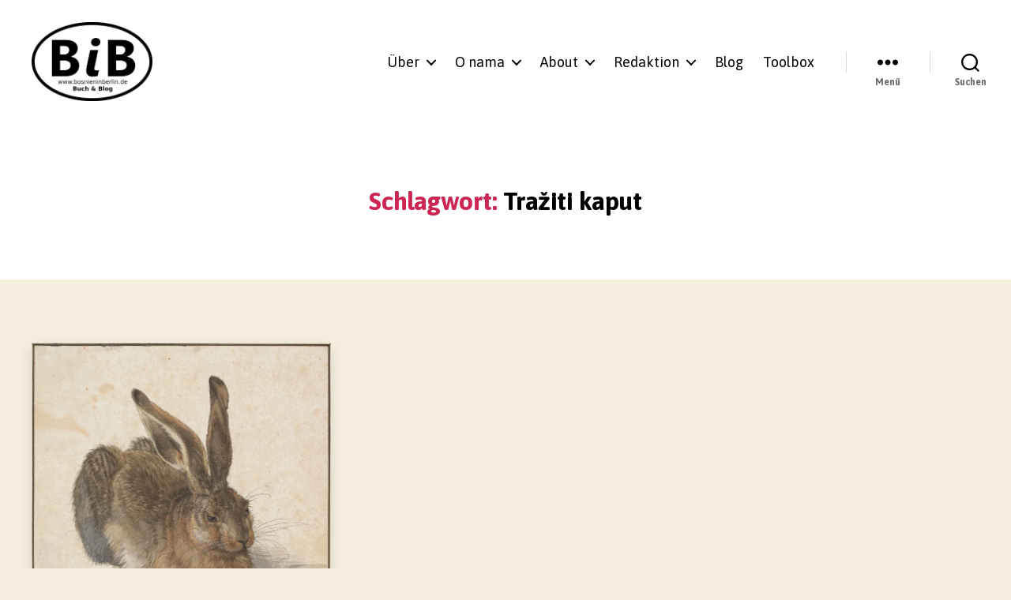

--- FILE ---
content_type: text/html; charset=UTF-8
request_url: https://bosnieninberlin.de/tag/traziti-kaput/
body_size: 88603
content:
<!DOCTYPE html>

<html class="no-js" lang="de">

	<head>

		<meta charset="UTF-8">
		<meta name="viewport" content="width=device-width, initial-scale=1.0">

		<link rel="profile" href="https://gmpg.org/xfn/11">

		<title>Tražiti kaput &#8211; Bosnien in Berlin</title>
<meta name='robots' content='max-image-preview:large' />
<link rel='dns-prefetch' href='//stats.wp.com' />
<link rel='dns-prefetch' href='//fonts.googleapis.com' />
<link rel='preconnect' href='//i0.wp.com' />
<link rel='preconnect' href='//c0.wp.com' />
<link href='https://fonts.gstatic.com' crossorigin rel='preconnect' />
<link rel="alternate" type="application/rss+xml" title="Bosnien in Berlin &raquo; Feed" href="https://bosnieninberlin.de/feed/" />
<link rel="alternate" type="application/rss+xml" title="Bosnien in Berlin &raquo; Kommentar-Feed" href="https://bosnieninberlin.de/comments/feed/" />
<link rel="alternate" type="application/rss+xml" title="Bosnien in Berlin &raquo; Tražiti kaput Schlagwort-Feed" href="https://bosnieninberlin.de/tag/traziti-kaput/feed/" />
<style id='wp-img-auto-sizes-contain-inline-css'>
img:is([sizes=auto i],[sizes^="auto," i]){contain-intrinsic-size:3000px 1500px}
/*# sourceURL=wp-img-auto-sizes-contain-inline-css */
</style>
<style id='wp-emoji-styles-inline-css'>

	img.wp-smiley, img.emoji {
		display: inline !important;
		border: none !important;
		box-shadow: none !important;
		height: 1em !important;
		width: 1em !important;
		margin: 0 0.07em !important;
		vertical-align: -0.1em !important;
		background: none !important;
		padding: 0 !important;
	}
/*# sourceURL=wp-emoji-styles-inline-css */
</style>
<link rel='stylesheet' id='wp-block-library-css' href='https://c0.wp.com/c/6.9/wp-includes/css/dist/block-library/style.min.css' media='all' />
<style id='classic-theme-styles-inline-css'>
/*! This file is auto-generated */
.wp-block-button__link{color:#fff;background-color:#32373c;border-radius:9999px;box-shadow:none;text-decoration:none;padding:calc(.667em + 2px) calc(1.333em + 2px);font-size:1.125em}.wp-block-file__button{background:#32373c;color:#fff;text-decoration:none}
/*# sourceURL=/wp-includes/css/classic-themes.min.css */
</style>
<style id='ce4wp-subscribe-style-inline-css'>
.wp-block-ce4wp-subscribe{max-width:840px;margin:0 auto}.wp-block-ce4wp-subscribe .title{margin-bottom:0}.wp-block-ce4wp-subscribe .subTitle{margin-top:0;font-size:0.8em}.wp-block-ce4wp-subscribe .disclaimer{margin-top:5px;font-size:0.8em}.wp-block-ce4wp-subscribe .disclaimer .disclaimer-label{margin-left:10px}.wp-block-ce4wp-subscribe .inputBlock{width:100%;margin-bottom:10px}.wp-block-ce4wp-subscribe .inputBlock input{width:100%}.wp-block-ce4wp-subscribe .inputBlock label{display:inline-block}.wp-block-ce4wp-subscribe .submit-button{margin-top:25px;display:block}.wp-block-ce4wp-subscribe .required-text{display:inline-block;margin:0;padding:0;margin-left:0.3em}.wp-block-ce4wp-subscribe .onSubmission{height:0;max-width:840px;margin:0 auto}.wp-block-ce4wp-subscribe .firstNameSummary .lastNameSummary{text-transform:capitalize}.wp-block-ce4wp-subscribe .ce4wp-inline-notification{display:flex;flex-direction:row;align-items:center;padding:13px 10px;width:100%;height:40px;border-style:solid;border-color:orange;border-width:1px;border-left-width:4px;border-radius:3px;background:rgba(255,133,15,0.1);flex:none;order:0;flex-grow:1;margin:0px 0px}.wp-block-ce4wp-subscribe .ce4wp-inline-warning-text{font-style:normal;font-weight:normal;font-size:16px;line-height:20px;display:flex;align-items:center;color:#571600;margin-left:9px}.wp-block-ce4wp-subscribe .ce4wp-inline-warning-icon{color:orange}.wp-block-ce4wp-subscribe .ce4wp-inline-warning-arrow{color:#571600;margin-left:auto}.wp-block-ce4wp-subscribe .ce4wp-banner-clickable{cursor:pointer}.ce4wp-link{cursor:pointer}

.no-flex{display:block}.sub-header{margin-bottom:1em}


/*# sourceURL=https://bosnieninberlin.de/wp-content/plugins/creative-mail-by-constant-contact/assets/js/block/subscribe.css */
</style>
<link rel='stylesheet' id='mediaelement-css' href='https://c0.wp.com/c/6.9/wp-includes/js/mediaelement/mediaelementplayer-legacy.min.css' media='all' />
<link rel='stylesheet' id='wp-mediaelement-css' href='https://c0.wp.com/c/6.9/wp-includes/js/mediaelement/wp-mediaelement.min.css' media='all' />
<style id='jetpack-sharing-buttons-style-inline-css'>
.jetpack-sharing-buttons__services-list{display:flex;flex-direction:row;flex-wrap:wrap;gap:0;list-style-type:none;margin:5px;padding:0}.jetpack-sharing-buttons__services-list.has-small-icon-size{font-size:12px}.jetpack-sharing-buttons__services-list.has-normal-icon-size{font-size:16px}.jetpack-sharing-buttons__services-list.has-large-icon-size{font-size:24px}.jetpack-sharing-buttons__services-list.has-huge-icon-size{font-size:36px}@media print{.jetpack-sharing-buttons__services-list{display:none!important}}.editor-styles-wrapper .wp-block-jetpack-sharing-buttons{gap:0;padding-inline-start:0}ul.jetpack-sharing-buttons__services-list.has-background{padding:1.25em 2.375em}
/*# sourceURL=https://bosnieninberlin.de/wp-content/plugins/jetpack/_inc/blocks/sharing-buttons/view.css */
</style>
<link rel='stylesheet' id='twentig-blocks-css' href='https://bosnieninberlin.de/wp-content/plugins/twentig/dist/style-index.css?ver=d5575cd466f335729583' media='all' />
<style id='twentig-blocks-inline-css'>
@media (width < 700px) { .tw-sm-hidden { display: none !important; }}@media (700px <= width < 1024px) { .tw-md-hidden { display: none !important; }}@media (width >= 1024px) { .tw-lg-hidden { display: none !important; }}
.tw-mt-0{margin-top:0px!important;}.tw-mb-0{margin-bottom:0px!important;}.tw-mt-1{margin-top:5px!important;}.tw-mb-1{margin-bottom:5px!important;}.tw-mt-2{margin-top:10px!important;}.tw-mb-2{margin-bottom:10px!important;}.tw-mt-3{margin-top:15px!important;}.tw-mb-3{margin-bottom:15px!important;}.tw-mt-4{margin-top:20px!important;}.tw-mb-4{margin-bottom:20px!important;}.tw-mt-5{margin-top:30px!important;}.tw-mb-5{margin-bottom:30px!important;}.tw-mt-6{margin-top:40px!important;}.tw-mb-6{margin-bottom:40px!important;}.tw-mt-7{margin-top:50px!important;}.tw-mb-7{margin-bottom:50px!important;}.tw-mt-8{margin-top:60px!important;}.tw-mb-8{margin-bottom:60px!important;}.tw-mt-9{margin-top:80px!important;}.tw-mb-9{margin-bottom:80px!important;}.tw-mt-10{margin-top:100px!important;}.tw-mb-10{margin-bottom:100px!important;}.tw-mt-auto{margin-top:auto!important;}.tw-mb-auto{margin-bottom:auto!important;}
/*# sourceURL=twentig-blocks-inline-css */
</style>
<style id='global-styles-inline-css'>
:root{--wp--preset--aspect-ratio--square: 1;--wp--preset--aspect-ratio--4-3: 4/3;--wp--preset--aspect-ratio--3-4: 3/4;--wp--preset--aspect-ratio--3-2: 3/2;--wp--preset--aspect-ratio--2-3: 2/3;--wp--preset--aspect-ratio--16-9: 16/9;--wp--preset--aspect-ratio--9-16: 9/16;--wp--preset--color--black: #000000;--wp--preset--color--cyan-bluish-gray: #abb8c3;--wp--preset--color--white: #ffffff;--wp--preset--color--pale-pink: #f78da7;--wp--preset--color--vivid-red: #cf2e2e;--wp--preset--color--luminous-vivid-orange: #ff6900;--wp--preset--color--luminous-vivid-amber: #fcb900;--wp--preset--color--light-green-cyan: #7bdcb5;--wp--preset--color--vivid-green-cyan: #00d084;--wp--preset--color--pale-cyan-blue: #8ed1fc;--wp--preset--color--vivid-cyan-blue: #0693e3;--wp--preset--color--vivid-purple: #9b51e0;--wp--preset--color--accent: #cd2653;--wp--preset--color--primary: #000000;--wp--preset--color--secondary: #6d6d6d;--wp--preset--color--subtle-background: #eee5cc;--wp--preset--color--background: #f5efe0;--wp--preset--gradient--vivid-cyan-blue-to-vivid-purple: linear-gradient(135deg,rgb(6,147,227) 0%,rgb(155,81,224) 100%);--wp--preset--gradient--light-green-cyan-to-vivid-green-cyan: linear-gradient(135deg,rgb(122,220,180) 0%,rgb(0,208,130) 100%);--wp--preset--gradient--luminous-vivid-amber-to-luminous-vivid-orange: linear-gradient(135deg,rgb(252,185,0) 0%,rgb(255,105,0) 100%);--wp--preset--gradient--luminous-vivid-orange-to-vivid-red: linear-gradient(135deg,rgb(255,105,0) 0%,rgb(207,46,46) 100%);--wp--preset--gradient--very-light-gray-to-cyan-bluish-gray: linear-gradient(135deg,rgb(238,238,238) 0%,rgb(169,184,195) 100%);--wp--preset--gradient--cool-to-warm-spectrum: linear-gradient(135deg,rgb(74,234,220) 0%,rgb(151,120,209) 20%,rgb(207,42,186) 40%,rgb(238,44,130) 60%,rgb(251,105,98) 80%,rgb(254,248,76) 100%);--wp--preset--gradient--blush-light-purple: linear-gradient(135deg,rgb(255,206,236) 0%,rgb(152,150,240) 100%);--wp--preset--gradient--blush-bordeaux: linear-gradient(135deg,rgb(254,205,165) 0%,rgb(254,45,45) 50%,rgb(107,0,62) 100%);--wp--preset--gradient--luminous-dusk: linear-gradient(135deg,rgb(255,203,112) 0%,rgb(199,81,192) 50%,rgb(65,88,208) 100%);--wp--preset--gradient--pale-ocean: linear-gradient(135deg,rgb(255,245,203) 0%,rgb(182,227,212) 50%,rgb(51,167,181) 100%);--wp--preset--gradient--electric-grass: linear-gradient(135deg,rgb(202,248,128) 0%,rgb(113,206,126) 100%);--wp--preset--gradient--midnight: linear-gradient(135deg,rgb(2,3,129) 0%,rgb(40,116,252) 100%);--wp--preset--font-size--small: 18px;--wp--preset--font-size--medium: 23px;--wp--preset--font-size--large: 26.25px;--wp--preset--font-size--x-large: 42px;--wp--preset--font-size--normal: 21px;--wp--preset--font-size--larger: 32px;--wp--preset--font-size--h-6: 18.01px;--wp--preset--font-size--h-5: 24.01px;--wp--preset--font-size--h-4: 32.01px;--wp--preset--font-size--h-3: 40.01px;--wp--preset--font-size--h-2: 48.01px;--wp--preset--font-size--h-1: 84px;--wp--preset--spacing--20: 0.44rem;--wp--preset--spacing--30: 0.67rem;--wp--preset--spacing--40: 1rem;--wp--preset--spacing--50: 1.5rem;--wp--preset--spacing--60: 2.25rem;--wp--preset--spacing--70: 3.38rem;--wp--preset--spacing--80: 5.06rem;--wp--preset--shadow--natural: 6px 6px 9px rgba(0, 0, 0, 0.2);--wp--preset--shadow--deep: 12px 12px 50px rgba(0, 0, 0, 0.4);--wp--preset--shadow--sharp: 6px 6px 0px rgba(0, 0, 0, 0.2);--wp--preset--shadow--outlined: 6px 6px 0px -3px rgb(255, 255, 255), 6px 6px rgb(0, 0, 0);--wp--preset--shadow--crisp: 6px 6px 0px rgb(0, 0, 0);}:root :where(.is-layout-flow) > :first-child{margin-block-start: 0;}:root :where(.is-layout-flow) > :last-child{margin-block-end: 0;}:root :where(.is-layout-flow) > *{margin-block-start: 24px;margin-block-end: 0;}:root :where(.is-layout-constrained) > :first-child{margin-block-start: 0;}:root :where(.is-layout-constrained) > :last-child{margin-block-end: 0;}:root :where(.is-layout-constrained) > *{margin-block-start: 24px;margin-block-end: 0;}:root :where(.is-layout-flex){gap: 24px;}:root :where(.is-layout-grid){gap: 24px;}body .is-layout-flex{display: flex;}.is-layout-flex{flex-wrap: wrap;align-items: center;}.is-layout-flex > :is(*, div){margin: 0;}body .is-layout-grid{display: grid;}.is-layout-grid > :is(*, div){margin: 0;}.has-black-color{color: var(--wp--preset--color--black) !important;}.has-cyan-bluish-gray-color{color: var(--wp--preset--color--cyan-bluish-gray) !important;}.has-white-color{color: var(--wp--preset--color--white) !important;}.has-pale-pink-color{color: var(--wp--preset--color--pale-pink) !important;}.has-vivid-red-color{color: var(--wp--preset--color--vivid-red) !important;}.has-luminous-vivid-orange-color{color: var(--wp--preset--color--luminous-vivid-orange) !important;}.has-luminous-vivid-amber-color{color: var(--wp--preset--color--luminous-vivid-amber) !important;}.has-light-green-cyan-color{color: var(--wp--preset--color--light-green-cyan) !important;}.has-vivid-green-cyan-color{color: var(--wp--preset--color--vivid-green-cyan) !important;}.has-pale-cyan-blue-color{color: var(--wp--preset--color--pale-cyan-blue) !important;}.has-vivid-cyan-blue-color{color: var(--wp--preset--color--vivid-cyan-blue) !important;}.has-vivid-purple-color{color: var(--wp--preset--color--vivid-purple) !important;}.has-accent-color{color: var(--wp--preset--color--accent) !important;}.has-primary-color{color: var(--wp--preset--color--primary) !important;}.has-secondary-color{color: var(--wp--preset--color--secondary) !important;}.has-subtle-background-color{color: var(--wp--preset--color--subtle-background) !important;}.has-background-color{color: var(--wp--preset--color--background) !important;}.has-black-background-color{background-color: var(--wp--preset--color--black) !important;}.has-cyan-bluish-gray-background-color{background-color: var(--wp--preset--color--cyan-bluish-gray) !important;}.has-white-background-color{background-color: var(--wp--preset--color--white) !important;}.has-pale-pink-background-color{background-color: var(--wp--preset--color--pale-pink) !important;}.has-vivid-red-background-color{background-color: var(--wp--preset--color--vivid-red) !important;}.has-luminous-vivid-orange-background-color{background-color: var(--wp--preset--color--luminous-vivid-orange) !important;}.has-luminous-vivid-amber-background-color{background-color: var(--wp--preset--color--luminous-vivid-amber) !important;}.has-light-green-cyan-background-color{background-color: var(--wp--preset--color--light-green-cyan) !important;}.has-vivid-green-cyan-background-color{background-color: var(--wp--preset--color--vivid-green-cyan) !important;}.has-pale-cyan-blue-background-color{background-color: var(--wp--preset--color--pale-cyan-blue) !important;}.has-vivid-cyan-blue-background-color{background-color: var(--wp--preset--color--vivid-cyan-blue) !important;}.has-vivid-purple-background-color{background-color: var(--wp--preset--color--vivid-purple) !important;}.has-accent-background-color{background-color: var(--wp--preset--color--accent) !important;}.has-primary-background-color{background-color: var(--wp--preset--color--primary) !important;}.has-secondary-background-color{background-color: var(--wp--preset--color--secondary) !important;}.has-subtle-background-background-color{background-color: var(--wp--preset--color--subtle-background) !important;}.has-background-background-color{background-color: var(--wp--preset--color--background) !important;}.has-black-border-color{border-color: var(--wp--preset--color--black) !important;}.has-cyan-bluish-gray-border-color{border-color: var(--wp--preset--color--cyan-bluish-gray) !important;}.has-white-border-color{border-color: var(--wp--preset--color--white) !important;}.has-pale-pink-border-color{border-color: var(--wp--preset--color--pale-pink) !important;}.has-vivid-red-border-color{border-color: var(--wp--preset--color--vivid-red) !important;}.has-luminous-vivid-orange-border-color{border-color: var(--wp--preset--color--luminous-vivid-orange) !important;}.has-luminous-vivid-amber-border-color{border-color: var(--wp--preset--color--luminous-vivid-amber) !important;}.has-light-green-cyan-border-color{border-color: var(--wp--preset--color--light-green-cyan) !important;}.has-vivid-green-cyan-border-color{border-color: var(--wp--preset--color--vivid-green-cyan) !important;}.has-pale-cyan-blue-border-color{border-color: var(--wp--preset--color--pale-cyan-blue) !important;}.has-vivid-cyan-blue-border-color{border-color: var(--wp--preset--color--vivid-cyan-blue) !important;}.has-vivid-purple-border-color{border-color: var(--wp--preset--color--vivid-purple) !important;}.has-accent-border-color{border-color: var(--wp--preset--color--accent) !important;}.has-primary-border-color{border-color: var(--wp--preset--color--primary) !important;}.has-secondary-border-color{border-color: var(--wp--preset--color--secondary) !important;}.has-subtle-background-border-color{border-color: var(--wp--preset--color--subtle-background) !important;}.has-background-border-color{border-color: var(--wp--preset--color--background) !important;}.has-vivid-cyan-blue-to-vivid-purple-gradient-background{background: var(--wp--preset--gradient--vivid-cyan-blue-to-vivid-purple) !important;}.has-light-green-cyan-to-vivid-green-cyan-gradient-background{background: var(--wp--preset--gradient--light-green-cyan-to-vivid-green-cyan) !important;}.has-luminous-vivid-amber-to-luminous-vivid-orange-gradient-background{background: var(--wp--preset--gradient--luminous-vivid-amber-to-luminous-vivid-orange) !important;}.has-luminous-vivid-orange-to-vivid-red-gradient-background{background: var(--wp--preset--gradient--luminous-vivid-orange-to-vivid-red) !important;}.has-very-light-gray-to-cyan-bluish-gray-gradient-background{background: var(--wp--preset--gradient--very-light-gray-to-cyan-bluish-gray) !important;}.has-cool-to-warm-spectrum-gradient-background{background: var(--wp--preset--gradient--cool-to-warm-spectrum) !important;}.has-blush-light-purple-gradient-background{background: var(--wp--preset--gradient--blush-light-purple) !important;}.has-blush-bordeaux-gradient-background{background: var(--wp--preset--gradient--blush-bordeaux) !important;}.has-luminous-dusk-gradient-background{background: var(--wp--preset--gradient--luminous-dusk) !important;}.has-pale-ocean-gradient-background{background: var(--wp--preset--gradient--pale-ocean) !important;}.has-electric-grass-gradient-background{background: var(--wp--preset--gradient--electric-grass) !important;}.has-midnight-gradient-background{background: var(--wp--preset--gradient--midnight) !important;}.has-small-font-size{font-size: var(--wp--preset--font-size--small) !important;}.has-medium-font-size{font-size: var(--wp--preset--font-size--medium) !important;}.has-large-font-size{font-size: var(--wp--preset--font-size--large) !important;}.has-x-large-font-size{font-size: var(--wp--preset--font-size--x-large) !important;}.has-normal-font-size{font-size: var(--wp--preset--font-size--normal) !important;}.has-larger-font-size{font-size: var(--wp--preset--font-size--larger) !important;}.has-h-6-font-size{font-size: var(--wp--preset--font-size--h-6) !important;}.has-h-5-font-size{font-size: var(--wp--preset--font-size--h-5) !important;}.has-h-4-font-size{font-size: var(--wp--preset--font-size--h-4) !important;}.has-h-3-font-size{font-size: var(--wp--preset--font-size--h-3) !important;}.has-h-2-font-size{font-size: var(--wp--preset--font-size--h-2) !important;}.has-h-1-font-size{font-size: var(--wp--preset--font-size--h-1) !important;}
:root :where(.wp-block-pullquote){font-size: 1.5em;line-height: 1.6;}
/*# sourceURL=global-styles-inline-css */
</style>
<link rel='stylesheet' id='pdf-generator-for-wp-css' href='https://bosnieninberlin.de/wp-content/plugins/pdf-generator-for-wp/public/src/scss/pdf-generator-for-wp-public.css?ver=1.5.8' media='all' />
<link rel='stylesheet' id='dashicons-css' href='https://c0.wp.com/c/6.9/wp-includes/css/dashicons.min.css' media='all' />
<link rel='stylesheet' id='thickbox-css' href='https://c0.wp.com/c/6.9/wp-includes/js/thickbox/thickbox.css' media='all' />
<link rel='stylesheet' id='pdf-generator-for-wpcommon-css' href='https://bosnieninberlin.de/wp-content/plugins/pdf-generator-for-wp/common/src/scss/pdf-generator-for-wp-common.css?ver=1.5.8' media='all' />
<link rel='stylesheet' id='twentytwenty-style-css' href='https://bosnieninberlin.de/wp-content/themes/twentytwenty/style.css?ver=3.0' media='all' />
<style id='twentytwenty-style-inline-css'>
.color-accent,.color-accent-hover:hover,.color-accent-hover:focus,:root .has-accent-color,.has-drop-cap:not(:focus):first-letter,.wp-block-button.is-style-outline,a { color: #cd2653; }blockquote,.border-color-accent,.border-color-accent-hover:hover,.border-color-accent-hover:focus { border-color: #cd2653; }button,.button,.faux-button,.wp-block-button__link,.wp-block-file .wp-block-file__button,input[type="button"],input[type="reset"],input[type="submit"],.bg-accent,.bg-accent-hover:hover,.bg-accent-hover:focus,:root .has-accent-background-color,.comment-reply-link { background-color: #cd2653; }.fill-children-accent,.fill-children-accent * { fill: #cd2653; }body,.entry-title a,:root .has-primary-color { color: #000000; }:root .has-primary-background-color { background-color: #000000; }cite,figcaption,.wp-caption-text,.post-meta,.entry-content .wp-block-archives li,.entry-content .wp-block-categories li,.entry-content .wp-block-latest-posts li,.wp-block-latest-comments__comment-date,.wp-block-latest-posts__post-date,.wp-block-embed figcaption,.wp-block-image figcaption,.wp-block-pullquote cite,.comment-metadata,.comment-respond .comment-notes,.comment-respond .logged-in-as,.pagination .dots,.entry-content hr:not(.has-background),hr.styled-separator,:root .has-secondary-color { color: #6d6d6d; }:root .has-secondary-background-color { background-color: #6d6d6d; }pre,fieldset,input,textarea,table,table *,hr { border-color: #dcd7ca; }caption,code,code,kbd,samp,.wp-block-table.is-style-stripes tbody tr:nth-child(odd),:root .has-subtle-background-background-color { background-color: #dcd7ca; }.wp-block-table.is-style-stripes { border-bottom-color: #dcd7ca; }.wp-block-latest-posts.is-grid li { border-top-color: #dcd7ca; }:root .has-subtle-background-color { color: #dcd7ca; }body:not(.overlay-header) .primary-menu > li > a,body:not(.overlay-header) .primary-menu > li > .icon,.modal-menu a,.footer-menu a, .footer-widgets a:where(:not(.wp-block-button__link)),#site-footer .wp-block-button.is-style-outline,.wp-block-pullquote:before,.singular:not(.overlay-header) .entry-header a,.archive-header a,.header-footer-group .color-accent,.header-footer-group .color-accent-hover:hover { color: #cd2653; }.social-icons a,#site-footer button:not(.toggle),#site-footer .button,#site-footer .faux-button,#site-footer .wp-block-button__link,#site-footer .wp-block-file__button,#site-footer input[type="button"],#site-footer input[type="reset"],#site-footer input[type="submit"],.primary-menu .social-menu a, .footer-widgets .faux-button, .footer-widgets .wp-block-button__link, .footer-widgets input[type="submit"], #site-header ul.primary-menu li.menu-button > a, .menu-modal ul.modal-menu > li.menu-button > .ancestor-wrapper > a { background-color: #cd2653; }.header-footer-group,body:not(.overlay-header) #site-header .toggle,.menu-modal .toggle { color: #000000; }body:not(.overlay-header) .primary-menu ul { background-color: #000000; }body:not(.overlay-header) .primary-menu > li > ul:after { border-bottom-color: #000000; }body:not(.overlay-header) .primary-menu ul ul:after { border-left-color: #000000; }.site-description,body:not(.overlay-header) .toggle-inner .toggle-text,.widget .post-date,.widget .rss-date,.widget_archive li,.widget_categories li,.widget cite,.widget_pages li,.widget_meta li,.widget_nav_menu li,.powered-by-wordpress,.footer-credits .privacy-policy,.to-the-top,.singular .entry-header .post-meta,.singular:not(.overlay-header) .entry-header .post-meta a { color: #6d6d6d; }.header-footer-group pre,.header-footer-group fieldset,.header-footer-group input,.header-footer-group textarea,.header-footer-group table,.header-footer-group table *,.footer-nav-widgets-wrapper,#site-footer,.menu-modal nav *,.footer-widgets-outer-wrapper,.footer-top,body.tw-header-border:not(.overlay-header) #site-header, body.tw-header-border.has-header-opaque #site-header, .tw-footer-widgets-row .footer-widgets.column-two { border-color: #dcd7ca; }.header-footer-group table caption,body:not(.overlay-header) .header-inner .toggle-wrapper::before { background-color: #dcd7ca; }
/*# sourceURL=twentytwenty-style-inline-css */
</style>
<link rel='stylesheet' id='twentytwenty-fonts-css' href='https://bosnieninberlin.de/wp-content/themes/twentytwenty/assets/css/font-inter.css?ver=3.0' media='all' />
<link rel='stylesheet' id='twentytwenty-print-style-css' href='https://bosnieninberlin.de/wp-content/themes/twentytwenty/print.css?ver=3.0' media='print' />
<link rel='stylesheet' id='twentytwenty-jetpack-css' href='https://c0.wp.com/p/jetpack/15.4/modules/theme-tools/compat/twentytwenty.css' media='all' />
<link rel='stylesheet' id='twentig-twentytwenty-css' href='https://bosnieninberlin.de/wp-content/plugins/twentig/dist/css/twentytwenty/style.css?ver=1.9.7' media='all' />
<style id='twentig-twentytwenty-inline-css'>
 body,.entry-content,.entry-content p,.entry-content ol,.entry-content ul,.widget_text p,.widget_text ol,.widget_text ul,.widget-content .rssSummary,.comment-content p,.entry-content .wp-block-latest-posts__post-excerpt,.entry-content .wp-block-latest-posts__post-full-content,.has-drop-cap:not(:focus):first-letter{font-family:'Spectral',serif}h1,h2,h3,h4,h5,h6,.entry-content h1,.entry-content h2,.entry-content h3,.entry-content h4,.entry-content h5,.entry-content h6,.faux-heading,.site-title,.pagination-single a,.entry-content .wp-block-latest-posts li>a{font-family:'Asap',sans-serif}ul.primary-menu,ul.modal-menu{font-family:'Asap',sans-serif}.intro-text,input,textarea,select,button,.button,.faux-button,.wp-block-button__link,.wp-block-file__button,.entry-content .wp-block-file,.primary-menu li.menu-button>a,.entry-content .wp-block-pullquote,.entry-content .wp-block-quote.is-style-large,.entry-content .wp-block-quote.is-style-tw-large-icon,.entry-content cite,.entry-content figcaption,.wp-caption-text,.entry-content .wp-caption-text,.widget-content cite,.widget-content figcaption,.widget-content .wp-caption-text,.entry-categories,.post-meta,.comment-meta,.comment-footer-meta,.author-bio,.comment-respond p.comment-notes,.comment-respond p.logged-in-as,.entry-content .wp-block-archives,.entry-content .wp-block-categories,.entry-content .wp-block-latest-posts,.entry-content .wp-block-latest-comments,p.comment-awaiting-moderation,.pagination,#site-footer,.widget:not(.widget-text),.footer-menu,label,.toggle .toggle-text{font-family:'Asap',sans-serif}table{font-size:inherit}h1,.heading-size-1{font-weight:700}ul.primary-menu,ul.modal-menu>li .ancestor-wrapper a{font-weight:400}:root{--wp--preset--color--subtle-background:#eee5cc}:root .has-subtle-background-background-color{background-color:#eee5cc}:root .has-subtle-background-color.has-text-color{color:#eee5cc}
/*# sourceURL=twentig-twentytwenty-inline-css */
</style>
<link rel='stylesheet' id='twentig-theme-fonts-css' href='https://fonts.googleapis.com/css2?family=Spectral%3Aital%2Cwght%400%2C400%3B0%2C700%3B1%2C400&#038;family=Asap%3Awght%40400%3B700&#038;display=swap' media='all' />
<script src="https://c0.wp.com/c/6.9/wp-includes/js/jquery/jquery.min.js" id="jquery-core-js"></script>
<script src="https://c0.wp.com/c/6.9/wp-includes/js/jquery/jquery-migrate.min.js" id="jquery-migrate-js"></script>
<script id="pdf-generator-for-wppublic-js-js-extra">
var pgfw_public_param = {"ajaxurl":"https://bosnieninberlin.de/wp-admin/admin-ajax.php"};
//# sourceURL=pdf-generator-for-wppublic-js-js-extra
</script>
<script src="https://bosnieninberlin.de/wp-content/plugins/pdf-generator-for-wp/public/src/js/pdf-generator-for-wp-public.js?ver=1.5.8" id="pdf-generator-for-wppublic-js-js"></script>
<script id="pdf-generator-for-wpcommon-js-extra">
var pgfw_common_param = {"ajaxurl":"https://bosnieninberlin.de/wp-admin/admin-ajax.php","nonce":"053292f55a","loader":"https://bosnieninberlin.de/wp-content/plugins/pdf-generator-for-wp/admin/src/images/loader.gif","processing_html":"\u003Cspan style=\"color:#1e73be;\"\u003EPlease wait....\u003C/span\u003E","email_submit_error":"\u003Cspan style=\"color:#8e4b86;\"\u003ESome unexpected error occurred. Kindly Resubmit again\u003C/span\u003E"};
//# sourceURL=pdf-generator-for-wpcommon-js-extra
</script>
<script src="https://bosnieninberlin.de/wp-content/plugins/pdf-generator-for-wp/common/src/js/pdf-generator-for-wp-common.js?ver=1.5.8" id="pdf-generator-for-wpcommon-js"></script>
<script src="https://bosnieninberlin.de/wp-content/plugins/pdf-generator-for-wp/common/src/js/flipbook.bundle.js?ver=1.5.8" id="flipbook-bundle-js"></script>
<script src="https://bosnieninberlin.de/wp-content/plugins/strato-assistant/js/cookies.js?ver=6.9" id="strato-assistant-wp-cookies-js"></script>
<script src="https://bosnieninberlin.de/wp-content/themes/twentytwenty/assets/js/index.js?ver=3.0" id="twentytwenty-js-js" defer data-wp-strategy="defer"></script>
<script src="https://bosnieninberlin.de/wp-content/plugins/twentig/dist/js/classic/twentig-twentytwenty.js?ver=1.9.7" id="twentig-twentytwenty-js"></script>
<link rel="https://api.w.org/" href="https://bosnieninberlin.de/wp-json/" /><link rel="alternate" title="JSON" type="application/json" href="https://bosnieninberlin.de/wp-json/wp/v2/tags/47" /><link rel="EditURI" type="application/rsd+xml" title="RSD" href="https://bosnieninberlin.de/xmlrpc.php?rsd" />
<meta name="generator" content="WordPress 6.9" />
<noscript><style>.tw-block-animation{opacity:1;transform:none;clip-path:none;}</style></noscript>
	<style>img#wpstats{display:none}</style>
		<script>
document.documentElement.className = document.documentElement.className.replace( 'no-js', 'js' );
//# sourceURL=twentytwenty_no_js_class
</script>
<link rel="icon" href="https://i0.wp.com/bosnieninberlin.de/wp-content/uploads/2022/01/cropped-mitLink2.png?fit=32%2C32&#038;ssl=1" sizes="32x32" />
<link rel="icon" href="https://i0.wp.com/bosnieninberlin.de/wp-content/uploads/2022/01/cropped-mitLink2.png?fit=192%2C192&#038;ssl=1" sizes="192x192" />
<link rel="apple-touch-icon" href="https://i0.wp.com/bosnieninberlin.de/wp-content/uploads/2022/01/cropped-mitLink2.png?fit=180%2C180&#038;ssl=1" />
<meta name="msapplication-TileImage" content="https://i0.wp.com/bosnieninberlin.de/wp-content/uploads/2022/01/cropped-mitLink2.png?fit=270%2C270&#038;ssl=1" />
		<style id="wp-custom-css">
			@media screen and (min-width: 48em) {
	.custom-logo-link img {
		max-width: 1000px;
	}
}

.custom-logo-link img {
    /* display: inline-block; */
    max-height: 100px;
    /* width: auto; */
}
		</style>
		
	</head>

	<body class="archive tag tag-traziti-kaput tag-47 wp-custom-logo wp-embed-responsive wp-theme-twentytwenty enable-search-modal has-no-pagination showing-comments show-avatars footer-top-visible tw-font-active tw-site-font-large modal-socials-hidden tw-blog-grid-card tw-blog-grid tw-blog-columns-3 tw-blog-no-pagination">

		<a class="skip-link screen-reader-text" href="#site-content">Zum Inhalt springen</a>
		<header id="site-header" class="header-footer-group">

			<div class="header-inner section-inner">

				<div class="header-titles-wrapper">

					
						<button class="toggle search-toggle mobile-search-toggle" data-toggle-target=".search-modal" data-toggle-body-class="showing-search-modal" data-set-focus=".search-modal .search-field" aria-expanded="false">
							<span class="toggle-inner">
								<span class="toggle-icon">
									<svg class="svg-icon" aria-hidden="true" role="img" focusable="false" xmlns="http://www.w3.org/2000/svg" width="23" height="23" viewBox="0 0 23 23"><path d="M38.710696,48.0601792 L43,52.3494831 L41.3494831,54 L37.0601792,49.710696 C35.2632422,51.1481185 32.9839107,52.0076499 30.5038249,52.0076499 C24.7027226,52.0076499 20,47.3049272 20,41.5038249 C20,35.7027226 24.7027226,31 30.5038249,31 C36.3049272,31 41.0076499,35.7027226 41.0076499,41.5038249 C41.0076499,43.9839107 40.1481185,46.2632422 38.710696,48.0601792 Z M36.3875844,47.1716785 C37.8030221,45.7026647 38.6734666,43.7048964 38.6734666,41.5038249 C38.6734666,36.9918565 35.0157934,33.3341833 30.5038249,33.3341833 C25.9918565,33.3341833 22.3341833,36.9918565 22.3341833,41.5038249 C22.3341833,46.0157934 25.9918565,49.6734666 30.5038249,49.6734666 C32.7048964,49.6734666 34.7026647,48.8030221 36.1716785,47.3875844 C36.2023931,47.347638 36.2360451,47.3092237 36.2726343,47.2726343 C36.3092237,47.2360451 36.347638,47.2023931 36.3875844,47.1716785 Z" transform="translate(-20 -31)" /></svg>								</span>
								<span class="toggle-text">Suchen</span>
							</span>
						</button><!-- .search-toggle -->

					
					<div class="header-titles">

						<div class="site-logo faux-heading"><a href="https://bosnieninberlin.de/" class="custom-logo-link" rel="home"><img width="1280" height="838" src="https://i0.wp.com/bosnieninberlin.de/wp-content/uploads/2022/01/cropped-mitLink2-1.png?fit=1280%2C838&amp;ssl=1" class="custom-logo" alt="Bosnien in Berlin" decoding="async" fetchpriority="high" srcset="https://i0.wp.com/bosnieninberlin.de/wp-content/uploads/2022/01/cropped-mitLink2-1.png?w=1280&amp;ssl=1 1280w, https://i0.wp.com/bosnieninberlin.de/wp-content/uploads/2022/01/cropped-mitLink2-1.png?resize=300%2C196&amp;ssl=1 300w, https://i0.wp.com/bosnieninberlin.de/wp-content/uploads/2022/01/cropped-mitLink2-1.png?resize=1024%2C670&amp;ssl=1 1024w, https://i0.wp.com/bosnieninberlin.de/wp-content/uploads/2022/01/cropped-mitLink2-1.png?resize=768%2C503&amp;ssl=1 768w, https://i0.wp.com/bosnieninberlin.de/wp-content/uploads/2022/01/cropped-mitLink2-1.png?resize=1200%2C786&amp;ssl=1 1200w" sizes="(max-width: 1280px) 100vw, 1280px" /></a><span class="screen-reader-text">Bosnien in Berlin</span></div>
					</div><!-- .header-titles -->

					<button class="toggle nav-toggle mobile-nav-toggle" data-toggle-target=".menu-modal"  data-toggle-body-class="showing-menu-modal" aria-expanded="false" data-set-focus=".close-nav-toggle">
						<span class="toggle-inner">
							<span class="toggle-icon">
								<svg class="svg-icon" aria-hidden="true" role="img" focusable="false" xmlns="http://www.w3.org/2000/svg" width="26" height="7" viewBox="0 0 26 7"><path fill-rule="evenodd" d="M332.5,45 C330.567003,45 329,43.4329966 329,41.5 C329,39.5670034 330.567003,38 332.5,38 C334.432997,38 336,39.5670034 336,41.5 C336,43.4329966 334.432997,45 332.5,45 Z M342,45 C340.067003,45 338.5,43.4329966 338.5,41.5 C338.5,39.5670034 340.067003,38 342,38 C343.932997,38 345.5,39.5670034 345.5,41.5 C345.5,43.4329966 343.932997,45 342,45 Z M351.5,45 C349.567003,45 348,43.4329966 348,41.5 C348,39.5670034 349.567003,38 351.5,38 C353.432997,38 355,39.5670034 355,41.5 C355,43.4329966 353.432997,45 351.5,45 Z" transform="translate(-329 -38)" /></svg>							</span>
							<span class="toggle-text">Menü</span>
						</span>
					</button><!-- .nav-toggle -->

				</div><!-- .header-titles-wrapper -->

				<div class="header-navigation-wrapper">

					
							<nav class="primary-menu-wrapper" aria-label="Horizontal">

								<ul class="primary-menu reset-list-style">

								<li id="menu-item-18" class="menu-item menu-item-type-post_type menu-item-object-page menu-item-home menu-item-has-children menu-item-18"><a href="https://bosnieninberlin.de/">Über</a><span class="icon"></span>
<ul class="sub-menu">
	<li id="menu-item-29" class="menu-item menu-item-type-post_type menu-item-object-page menu-item-29"><a href="https://bosnieninberlin.de/idee-zielgruppe-und-anliegen/">Idee, Zielgruppe &#038; Anliegen</a></li>
	<li id="menu-item-35" class="menu-item menu-item-type-post_type menu-item-object-page menu-item-35"><a href="https://bosnieninberlin.de/relevanz/">Relevanz</a></li>
	<li id="menu-item-36" class="menu-item menu-item-type-post_type menu-item-object-page menu-item-36"><a href="https://bosnieninberlin.de/methoden/">Methoden</a></li>
	<li id="menu-item-37" class="menu-item menu-item-type-post_type menu-item-object-page menu-item-37"><a href="https://bosnieninberlin.de/umsetzung/">Umsetzung</a></li>
	<li id="menu-item-1258" class="menu-item menu-item-type-post_type menu-item-object-page menu-item-1258"><a href="https://bosnieninberlin.de/autorinnen/">Autor*innen</a></li>
	<li id="menu-item-1220" class="menu-item menu-item-type-taxonomy menu-item-object-category menu-item-1220"><a href="https://bosnieninberlin.de/category/blog/abstracts/">Abstracts</a></li>
</ul>
</li>
<li id="menu-item-394" class="menu-item menu-item-type-post_type menu-item-object-page menu-item-has-children menu-item-394"><a href="https://bosnieninberlin.de/jezik/">O nama</a><span class="icon"></span>
<ul class="sub-menu">
	<li id="menu-item-669" class="menu-item menu-item-type-post_type menu-item-object-page menu-item-669"><a href="https://bosnieninberlin.de/ideja-publika-i-poruka/">Ideja, publika &#038; poruka</a></li>
	<li id="menu-item-583" class="menu-item menu-item-type-post_type menu-item-object-page menu-item-583"><a href="https://bosnieninberlin.de/jezik/drustvena-relevantnost/">Društvena relevantnost</a></li>
	<li id="menu-item-582" class="menu-item menu-item-type-post_type menu-item-object-page menu-item-582"><a href="https://bosnieninberlin.de/jezik/metodika/">Metodika</a></li>
	<li id="menu-item-580" class="menu-item menu-item-type-post_type menu-item-object-page menu-item-580"><a href="https://bosnieninberlin.de/jezik/ostvarenje/">Ostvarenje</a></li>
	<li id="menu-item-1262" class="menu-item menu-item-type-post_type menu-item-object-page menu-item-1262"><a href="https://bosnieninberlin.de/jezik/autorice-i-autori/">Autorice i autori</a></li>
	<li id="menu-item-728" class="menu-item menu-item-type-taxonomy menu-item-object-category menu-item-728"><a href="https://bosnieninberlin.de/category/blog/sazeci/">Sažeci</a></li>
</ul>
</li>
<li id="menu-item-1198" class="menu-item menu-item-type-taxonomy menu-item-object-category menu-item-has-children menu-item-1198"><a href="https://bosnieninberlin.de/category/about/">About</a><span class="icon"></span>
<ul class="sub-menu">
	<li id="menu-item-1217" class="menu-item menu-item-type-post_type menu-item-object-page menu-item-1217"><a href="https://bosnieninberlin.de/about/idea-audience-and-concern/">Idea, audience &#038; concern</a></li>
	<li id="menu-item-1242" class="menu-item menu-item-type-post_type menu-item-object-page menu-item-1242"><a href="https://bosnieninberlin.de/about/relevance/">Relevance</a></li>
	<li id="menu-item-1201" class="menu-item menu-item-type-post_type menu-item-object-page menu-item-1201"><a href="https://bosnieninberlin.de/about/procedure/">Genres</a></li>
	<li id="menu-item-1246" class="menu-item menu-item-type-post_type menu-item-object-page menu-item-1246"><a href="https://bosnieninberlin.de/about/realization/">Realization</a></li>
	<li id="menu-item-1285" class="menu-item menu-item-type-post_type menu-item-object-page menu-item-1285"><a href="https://bosnieninberlin.de/authors/">Authors</a></li>
</ul>
</li>
<li id="menu-item-19" class="menu-item menu-item-type-post_type menu-item-object-page menu-item-has-children menu-item-19"><a href="https://bosnieninberlin.de/autorinnen/">Redaktion</a><span class="icon"></span>
<ul class="sub-menu">
	<li id="menu-item-38" class="menu-item menu-item-type-post_type menu-item-object-page menu-item-38"><a href="https://bosnieninberlin.de/redaktion-und-initiatorinnen/">Redaktion &#038; Initiator*innen</a></li>
</ul>
</li>
<li id="menu-item-136" class="menu-item menu-item-type-taxonomy menu-item-object-category menu-item-136"><a href="https://bosnieninberlin.de/category/blog/">Blog</a></li>
<li id="menu-item-244" class="menu-item menu-item-type-post_type menu-item-object-page menu-item-244"><a href="https://bosnieninberlin.de/toolbox/">Toolbox</a></li>

								</ul>

							</nav><!-- .primary-menu-wrapper -->

						
						<div class="header-toggles hide-no-js">

						
							<div class="toggle-wrapper nav-toggle-wrapper has-expanded-menu">

								<button class="toggle nav-toggle desktop-nav-toggle" data-toggle-target=".menu-modal" data-toggle-body-class="showing-menu-modal" aria-expanded="false" data-set-focus=".close-nav-toggle">
									<span class="toggle-inner">
										<span class="toggle-text">Menü</span>
										<span class="toggle-icon">
											<svg class="svg-icon" aria-hidden="true" role="img" focusable="false" xmlns="http://www.w3.org/2000/svg" width="26" height="7" viewBox="0 0 26 7"><path fill-rule="evenodd" d="M332.5,45 C330.567003,45 329,43.4329966 329,41.5 C329,39.5670034 330.567003,38 332.5,38 C334.432997,38 336,39.5670034 336,41.5 C336,43.4329966 334.432997,45 332.5,45 Z M342,45 C340.067003,45 338.5,43.4329966 338.5,41.5 C338.5,39.5670034 340.067003,38 342,38 C343.932997,38 345.5,39.5670034 345.5,41.5 C345.5,43.4329966 343.932997,45 342,45 Z M351.5,45 C349.567003,45 348,43.4329966 348,41.5 C348,39.5670034 349.567003,38 351.5,38 C353.432997,38 355,39.5670034 355,41.5 C355,43.4329966 353.432997,45 351.5,45 Z" transform="translate(-329 -38)" /></svg>										</span>
									</span>
								</button><!-- .nav-toggle -->

							</div><!-- .nav-toggle-wrapper -->

							
							<div class="toggle-wrapper search-toggle-wrapper">

								<button class="toggle search-toggle desktop-search-toggle" data-toggle-target=".search-modal" data-toggle-body-class="showing-search-modal" data-set-focus=".search-modal .search-field" aria-expanded="false">
									<span class="toggle-inner">
										<svg class="svg-icon" aria-hidden="true" role="img" focusable="false" xmlns="http://www.w3.org/2000/svg" width="23" height="23" viewBox="0 0 23 23"><path d="M38.710696,48.0601792 L43,52.3494831 L41.3494831,54 L37.0601792,49.710696 C35.2632422,51.1481185 32.9839107,52.0076499 30.5038249,52.0076499 C24.7027226,52.0076499 20,47.3049272 20,41.5038249 C20,35.7027226 24.7027226,31 30.5038249,31 C36.3049272,31 41.0076499,35.7027226 41.0076499,41.5038249 C41.0076499,43.9839107 40.1481185,46.2632422 38.710696,48.0601792 Z M36.3875844,47.1716785 C37.8030221,45.7026647 38.6734666,43.7048964 38.6734666,41.5038249 C38.6734666,36.9918565 35.0157934,33.3341833 30.5038249,33.3341833 C25.9918565,33.3341833 22.3341833,36.9918565 22.3341833,41.5038249 C22.3341833,46.0157934 25.9918565,49.6734666 30.5038249,49.6734666 C32.7048964,49.6734666 34.7026647,48.8030221 36.1716785,47.3875844 C36.2023931,47.347638 36.2360451,47.3092237 36.2726343,47.2726343 C36.3092237,47.2360451 36.347638,47.2023931 36.3875844,47.1716785 Z" transform="translate(-20 -31)" /></svg>										<span class="toggle-text">Suchen</span>
									</span>
								</button><!-- .search-toggle -->

							</div>

							
						</div><!-- .header-toggles -->
						
				</div><!-- .header-navigation-wrapper -->

			</div><!-- .header-inner -->

			<div class="search-modal cover-modal header-footer-group" data-modal-target-string=".search-modal" role="dialog" aria-modal="true" aria-label="Suche">

	<div class="search-modal-inner modal-inner">

		<div class="section-inner">

			<form role="search" aria-label="Suche nach:" method="get" class="search-form" action="https://bosnieninberlin.de/">
	<label for="search-form-1">
		<span class="screen-reader-text">
			Suche nach:		</span>
		<input type="search" id="search-form-1" class="search-field" placeholder="Suchen …" value="" name="s" />
	</label>
	<input type="submit" class="search-submit" value="Suchen" />
</form>

			<button class="toggle search-untoggle close-search-toggle fill-children-current-color" data-toggle-target=".search-modal" data-toggle-body-class="showing-search-modal" data-set-focus=".search-modal .search-field">
				<span class="screen-reader-text">
					Suche schließen				</span>
				<svg class="svg-icon" aria-hidden="true" role="img" focusable="false" xmlns="http://www.w3.org/2000/svg" width="16" height="16" viewBox="0 0 16 16"><polygon fill="" fill-rule="evenodd" points="6.852 7.649 .399 1.195 1.445 .149 7.899 6.602 14.352 .149 15.399 1.195 8.945 7.649 15.399 14.102 14.352 15.149 7.899 8.695 1.445 15.149 .399 14.102" /></svg>			</button><!-- .search-toggle -->

		</div><!-- .section-inner -->

	</div><!-- .search-modal-inner -->

</div><!-- .menu-modal -->

		</header><!-- #site-header -->

		
<div class="menu-modal cover-modal header-footer-group" data-modal-target-string=".menu-modal">

	<div class="menu-modal-inner modal-inner">

		<div class="menu-wrapper section-inner">

			<div class="menu-top">

				<button class="toggle close-nav-toggle fill-children-current-color" data-toggle-target=".menu-modal" data-toggle-body-class="showing-menu-modal" data-set-focus=".menu-modal">
					<span class="toggle-text">Menü schließen</span>
					<svg class="svg-icon" aria-hidden="true" role="img" focusable="false" xmlns="http://www.w3.org/2000/svg" width="16" height="16" viewBox="0 0 16 16"><polygon fill="" fill-rule="evenodd" points="6.852 7.649 .399 1.195 1.445 .149 7.899 6.602 14.352 .149 15.399 1.195 8.945 7.649 15.399 14.102 14.352 15.149 7.899 8.695 1.445 15.149 .399 14.102" /></svg>				</button><!-- .nav-toggle -->

				
					<nav class="expanded-menu" aria-label="Erweitert">

						<ul class="modal-menu reset-list-style">
							<li class="menu-item menu-item-type-post_type menu-item-object-page menu-item-home menu-item-has-children menu-item-18"><div class="ancestor-wrapper"><a href="https://bosnieninberlin.de/">Über</a><button class="toggle sub-menu-toggle fill-children-current-color" data-toggle-target=".menu-modal .menu-item-18 > .sub-menu" data-toggle-type="slidetoggle" data-toggle-duration="250" aria-expanded="false"><span class="screen-reader-text">Untermenü anzeigen</span><svg class="svg-icon" aria-hidden="true" role="img" focusable="false" xmlns="http://www.w3.org/2000/svg" width="20" height="12" viewBox="0 0 20 12"><polygon fill="" fill-rule="evenodd" points="1319.899 365.778 1327.678 358 1329.799 360.121 1319.899 370.021 1310 360.121 1312.121 358" transform="translate(-1310 -358)" /></svg></button></div><!-- .ancestor-wrapper -->
<ul class="sub-menu">
	<li class="menu-item menu-item-type-post_type menu-item-object-page menu-item-29"><div class="ancestor-wrapper"><a href="https://bosnieninberlin.de/idee-zielgruppe-und-anliegen/">Idee, Zielgruppe &#038; Anliegen</a></div><!-- .ancestor-wrapper --></li>
	<li class="menu-item menu-item-type-post_type menu-item-object-page menu-item-35"><div class="ancestor-wrapper"><a href="https://bosnieninberlin.de/relevanz/">Relevanz</a></div><!-- .ancestor-wrapper --></li>
	<li class="menu-item menu-item-type-post_type menu-item-object-page menu-item-36"><div class="ancestor-wrapper"><a href="https://bosnieninberlin.de/methoden/">Methoden</a></div><!-- .ancestor-wrapper --></li>
	<li class="menu-item menu-item-type-post_type menu-item-object-page menu-item-37"><div class="ancestor-wrapper"><a href="https://bosnieninberlin.de/umsetzung/">Umsetzung</a></div><!-- .ancestor-wrapper --></li>
	<li class="menu-item menu-item-type-post_type menu-item-object-page menu-item-1258"><div class="ancestor-wrapper"><a href="https://bosnieninberlin.de/autorinnen/">Autor*innen</a></div><!-- .ancestor-wrapper --></li>
	<li class="menu-item menu-item-type-taxonomy menu-item-object-category menu-item-1220"><div class="ancestor-wrapper"><a href="https://bosnieninberlin.de/category/blog/abstracts/">Abstracts</a></div><!-- .ancestor-wrapper --></li>
</ul>
</li>
<li class="menu-item menu-item-type-post_type menu-item-object-page menu-item-has-children menu-item-394"><div class="ancestor-wrapper"><a href="https://bosnieninberlin.de/jezik/">O nama</a><button class="toggle sub-menu-toggle fill-children-current-color" data-toggle-target=".menu-modal .menu-item-394 > .sub-menu" data-toggle-type="slidetoggle" data-toggle-duration="250" aria-expanded="false"><span class="screen-reader-text">Untermenü anzeigen</span><svg class="svg-icon" aria-hidden="true" role="img" focusable="false" xmlns="http://www.w3.org/2000/svg" width="20" height="12" viewBox="0 0 20 12"><polygon fill="" fill-rule="evenodd" points="1319.899 365.778 1327.678 358 1329.799 360.121 1319.899 370.021 1310 360.121 1312.121 358" transform="translate(-1310 -358)" /></svg></button></div><!-- .ancestor-wrapper -->
<ul class="sub-menu">
	<li class="menu-item menu-item-type-post_type menu-item-object-page menu-item-669"><div class="ancestor-wrapper"><a href="https://bosnieninberlin.de/ideja-publika-i-poruka/">Ideja, publika &#038; poruka</a></div><!-- .ancestor-wrapper --></li>
	<li class="menu-item menu-item-type-post_type menu-item-object-page menu-item-583"><div class="ancestor-wrapper"><a href="https://bosnieninberlin.de/jezik/drustvena-relevantnost/">Društvena relevantnost</a></div><!-- .ancestor-wrapper --></li>
	<li class="menu-item menu-item-type-post_type menu-item-object-page menu-item-582"><div class="ancestor-wrapper"><a href="https://bosnieninberlin.de/jezik/metodika/">Metodika</a></div><!-- .ancestor-wrapper --></li>
	<li class="menu-item menu-item-type-post_type menu-item-object-page menu-item-580"><div class="ancestor-wrapper"><a href="https://bosnieninberlin.de/jezik/ostvarenje/">Ostvarenje</a></div><!-- .ancestor-wrapper --></li>
	<li class="menu-item menu-item-type-post_type menu-item-object-page menu-item-1262"><div class="ancestor-wrapper"><a href="https://bosnieninberlin.de/jezik/autorice-i-autori/">Autorice i autori</a></div><!-- .ancestor-wrapper --></li>
	<li class="menu-item menu-item-type-taxonomy menu-item-object-category menu-item-728"><div class="ancestor-wrapper"><a href="https://bosnieninberlin.de/category/blog/sazeci/">Sažeci</a></div><!-- .ancestor-wrapper --></li>
</ul>
</li>
<li class="menu-item menu-item-type-taxonomy menu-item-object-category menu-item-has-children menu-item-1198"><div class="ancestor-wrapper"><a href="https://bosnieninberlin.de/category/about/">About</a><button class="toggle sub-menu-toggle fill-children-current-color" data-toggle-target=".menu-modal .menu-item-1198 > .sub-menu" data-toggle-type="slidetoggle" data-toggle-duration="250" aria-expanded="false"><span class="screen-reader-text">Untermenü anzeigen</span><svg class="svg-icon" aria-hidden="true" role="img" focusable="false" xmlns="http://www.w3.org/2000/svg" width="20" height="12" viewBox="0 0 20 12"><polygon fill="" fill-rule="evenodd" points="1319.899 365.778 1327.678 358 1329.799 360.121 1319.899 370.021 1310 360.121 1312.121 358" transform="translate(-1310 -358)" /></svg></button></div><!-- .ancestor-wrapper -->
<ul class="sub-menu">
	<li class="menu-item menu-item-type-post_type menu-item-object-page menu-item-1217"><div class="ancestor-wrapper"><a href="https://bosnieninberlin.de/about/idea-audience-and-concern/">Idea, audience &#038; concern</a></div><!-- .ancestor-wrapper --></li>
	<li class="menu-item menu-item-type-post_type menu-item-object-page menu-item-1242"><div class="ancestor-wrapper"><a href="https://bosnieninberlin.de/about/relevance/">Relevance</a></div><!-- .ancestor-wrapper --></li>
	<li class="menu-item menu-item-type-post_type menu-item-object-page menu-item-1201"><div class="ancestor-wrapper"><a href="https://bosnieninberlin.de/about/procedure/">Genres</a></div><!-- .ancestor-wrapper --></li>
	<li class="menu-item menu-item-type-post_type menu-item-object-page menu-item-1246"><div class="ancestor-wrapper"><a href="https://bosnieninberlin.de/about/realization/">Realization</a></div><!-- .ancestor-wrapper --></li>
	<li class="menu-item menu-item-type-post_type menu-item-object-page menu-item-1285"><div class="ancestor-wrapper"><a href="https://bosnieninberlin.de/authors/">Authors</a></div><!-- .ancestor-wrapper --></li>
</ul>
</li>
<li class="menu-item menu-item-type-post_type menu-item-object-page menu-item-has-children menu-item-19"><div class="ancestor-wrapper"><a href="https://bosnieninberlin.de/autorinnen/">Redaktion</a><button class="toggle sub-menu-toggle fill-children-current-color" data-toggle-target=".menu-modal .menu-item-19 > .sub-menu" data-toggle-type="slidetoggle" data-toggle-duration="250" aria-expanded="false"><span class="screen-reader-text">Untermenü anzeigen</span><svg class="svg-icon" aria-hidden="true" role="img" focusable="false" xmlns="http://www.w3.org/2000/svg" width="20" height="12" viewBox="0 0 20 12"><polygon fill="" fill-rule="evenodd" points="1319.899 365.778 1327.678 358 1329.799 360.121 1319.899 370.021 1310 360.121 1312.121 358" transform="translate(-1310 -358)" /></svg></button></div><!-- .ancestor-wrapper -->
<ul class="sub-menu">
	<li class="menu-item menu-item-type-post_type menu-item-object-page menu-item-38"><div class="ancestor-wrapper"><a href="https://bosnieninberlin.de/redaktion-und-initiatorinnen/">Redaktion &#038; Initiator*innen</a></div><!-- .ancestor-wrapper --></li>
</ul>
</li>
<li class="menu-item menu-item-type-taxonomy menu-item-object-category menu-item-136"><div class="ancestor-wrapper"><a href="https://bosnieninberlin.de/category/blog/">Blog</a></div><!-- .ancestor-wrapper --></li>
<li class="menu-item menu-item-type-post_type menu-item-object-page menu-item-244"><div class="ancestor-wrapper"><a href="https://bosnieninberlin.de/toolbox/">Toolbox</a></div><!-- .ancestor-wrapper --></li>
						</ul>

					</nav>

					
					<nav class="mobile-menu" aria-label="Mobile">

						<ul class="modal-menu reset-list-style">

						<li class="menu-item menu-item-type-post_type menu-item-object-page menu-item-home menu-item-has-children menu-item-18"><div class="ancestor-wrapper"><a href="https://bosnieninberlin.de/">Über</a><button class="toggle sub-menu-toggle fill-children-current-color" data-toggle-target=".menu-modal .menu-item-18 > .sub-menu" data-toggle-type="slidetoggle" data-toggle-duration="250" aria-expanded="false"><span class="screen-reader-text">Untermenü anzeigen</span><svg class="svg-icon" aria-hidden="true" role="img" focusable="false" xmlns="http://www.w3.org/2000/svg" width="20" height="12" viewBox="0 0 20 12"><polygon fill="" fill-rule="evenodd" points="1319.899 365.778 1327.678 358 1329.799 360.121 1319.899 370.021 1310 360.121 1312.121 358" transform="translate(-1310 -358)" /></svg></button></div><!-- .ancestor-wrapper -->
<ul class="sub-menu">
	<li class="menu-item menu-item-type-post_type menu-item-object-page menu-item-29"><div class="ancestor-wrapper"><a href="https://bosnieninberlin.de/idee-zielgruppe-und-anliegen/">Idee, Zielgruppe &#038; Anliegen</a></div><!-- .ancestor-wrapper --></li>
	<li class="menu-item menu-item-type-post_type menu-item-object-page menu-item-35"><div class="ancestor-wrapper"><a href="https://bosnieninberlin.de/relevanz/">Relevanz</a></div><!-- .ancestor-wrapper --></li>
	<li class="menu-item menu-item-type-post_type menu-item-object-page menu-item-36"><div class="ancestor-wrapper"><a href="https://bosnieninberlin.de/methoden/">Methoden</a></div><!-- .ancestor-wrapper --></li>
	<li class="menu-item menu-item-type-post_type menu-item-object-page menu-item-37"><div class="ancestor-wrapper"><a href="https://bosnieninberlin.de/umsetzung/">Umsetzung</a></div><!-- .ancestor-wrapper --></li>
	<li class="menu-item menu-item-type-post_type menu-item-object-page menu-item-1258"><div class="ancestor-wrapper"><a href="https://bosnieninberlin.de/autorinnen/">Autor*innen</a></div><!-- .ancestor-wrapper --></li>
	<li class="menu-item menu-item-type-taxonomy menu-item-object-category menu-item-1220"><div class="ancestor-wrapper"><a href="https://bosnieninberlin.de/category/blog/abstracts/">Abstracts</a></div><!-- .ancestor-wrapper --></li>
</ul>
</li>
<li class="menu-item menu-item-type-post_type menu-item-object-page menu-item-has-children menu-item-394"><div class="ancestor-wrapper"><a href="https://bosnieninberlin.de/jezik/">O nama</a><button class="toggle sub-menu-toggle fill-children-current-color" data-toggle-target=".menu-modal .menu-item-394 > .sub-menu" data-toggle-type="slidetoggle" data-toggle-duration="250" aria-expanded="false"><span class="screen-reader-text">Untermenü anzeigen</span><svg class="svg-icon" aria-hidden="true" role="img" focusable="false" xmlns="http://www.w3.org/2000/svg" width="20" height="12" viewBox="0 0 20 12"><polygon fill="" fill-rule="evenodd" points="1319.899 365.778 1327.678 358 1329.799 360.121 1319.899 370.021 1310 360.121 1312.121 358" transform="translate(-1310 -358)" /></svg></button></div><!-- .ancestor-wrapper -->
<ul class="sub-menu">
	<li class="menu-item menu-item-type-post_type menu-item-object-page menu-item-669"><div class="ancestor-wrapper"><a href="https://bosnieninberlin.de/ideja-publika-i-poruka/">Ideja, publika &#038; poruka</a></div><!-- .ancestor-wrapper --></li>
	<li class="menu-item menu-item-type-post_type menu-item-object-page menu-item-583"><div class="ancestor-wrapper"><a href="https://bosnieninberlin.de/jezik/drustvena-relevantnost/">Društvena relevantnost</a></div><!-- .ancestor-wrapper --></li>
	<li class="menu-item menu-item-type-post_type menu-item-object-page menu-item-582"><div class="ancestor-wrapper"><a href="https://bosnieninberlin.de/jezik/metodika/">Metodika</a></div><!-- .ancestor-wrapper --></li>
	<li class="menu-item menu-item-type-post_type menu-item-object-page menu-item-580"><div class="ancestor-wrapper"><a href="https://bosnieninberlin.de/jezik/ostvarenje/">Ostvarenje</a></div><!-- .ancestor-wrapper --></li>
	<li class="menu-item menu-item-type-post_type menu-item-object-page menu-item-1262"><div class="ancestor-wrapper"><a href="https://bosnieninberlin.de/jezik/autorice-i-autori/">Autorice i autori</a></div><!-- .ancestor-wrapper --></li>
	<li class="menu-item menu-item-type-taxonomy menu-item-object-category menu-item-728"><div class="ancestor-wrapper"><a href="https://bosnieninberlin.de/category/blog/sazeci/">Sažeci</a></div><!-- .ancestor-wrapper --></li>
</ul>
</li>
<li class="menu-item menu-item-type-taxonomy menu-item-object-category menu-item-has-children menu-item-1198"><div class="ancestor-wrapper"><a href="https://bosnieninberlin.de/category/about/">About</a><button class="toggle sub-menu-toggle fill-children-current-color" data-toggle-target=".menu-modal .menu-item-1198 > .sub-menu" data-toggle-type="slidetoggle" data-toggle-duration="250" aria-expanded="false"><span class="screen-reader-text">Untermenü anzeigen</span><svg class="svg-icon" aria-hidden="true" role="img" focusable="false" xmlns="http://www.w3.org/2000/svg" width="20" height="12" viewBox="0 0 20 12"><polygon fill="" fill-rule="evenodd" points="1319.899 365.778 1327.678 358 1329.799 360.121 1319.899 370.021 1310 360.121 1312.121 358" transform="translate(-1310 -358)" /></svg></button></div><!-- .ancestor-wrapper -->
<ul class="sub-menu">
	<li class="menu-item menu-item-type-post_type menu-item-object-page menu-item-1217"><div class="ancestor-wrapper"><a href="https://bosnieninberlin.de/about/idea-audience-and-concern/">Idea, audience &#038; concern</a></div><!-- .ancestor-wrapper --></li>
	<li class="menu-item menu-item-type-post_type menu-item-object-page menu-item-1242"><div class="ancestor-wrapper"><a href="https://bosnieninberlin.de/about/relevance/">Relevance</a></div><!-- .ancestor-wrapper --></li>
	<li class="menu-item menu-item-type-post_type menu-item-object-page menu-item-1201"><div class="ancestor-wrapper"><a href="https://bosnieninberlin.de/about/procedure/">Genres</a></div><!-- .ancestor-wrapper --></li>
	<li class="menu-item menu-item-type-post_type menu-item-object-page menu-item-1246"><div class="ancestor-wrapper"><a href="https://bosnieninberlin.de/about/realization/">Realization</a></div><!-- .ancestor-wrapper --></li>
	<li class="menu-item menu-item-type-post_type menu-item-object-page menu-item-1285"><div class="ancestor-wrapper"><a href="https://bosnieninberlin.de/authors/">Authors</a></div><!-- .ancestor-wrapper --></li>
</ul>
</li>
<li class="menu-item menu-item-type-post_type menu-item-object-page menu-item-has-children menu-item-19"><div class="ancestor-wrapper"><a href="https://bosnieninberlin.de/autorinnen/">Redaktion</a><button class="toggle sub-menu-toggle fill-children-current-color" data-toggle-target=".menu-modal .menu-item-19 > .sub-menu" data-toggle-type="slidetoggle" data-toggle-duration="250" aria-expanded="false"><span class="screen-reader-text">Untermenü anzeigen</span><svg class="svg-icon" aria-hidden="true" role="img" focusable="false" xmlns="http://www.w3.org/2000/svg" width="20" height="12" viewBox="0 0 20 12"><polygon fill="" fill-rule="evenodd" points="1319.899 365.778 1327.678 358 1329.799 360.121 1319.899 370.021 1310 360.121 1312.121 358" transform="translate(-1310 -358)" /></svg></button></div><!-- .ancestor-wrapper -->
<ul class="sub-menu">
	<li class="menu-item menu-item-type-post_type menu-item-object-page menu-item-38"><div class="ancestor-wrapper"><a href="https://bosnieninberlin.de/redaktion-und-initiatorinnen/">Redaktion &#038; Initiator*innen</a></div><!-- .ancestor-wrapper --></li>
</ul>
</li>
<li class="menu-item menu-item-type-taxonomy menu-item-object-category menu-item-136"><div class="ancestor-wrapper"><a href="https://bosnieninberlin.de/category/blog/">Blog</a></div><!-- .ancestor-wrapper --></li>
<li class="menu-item menu-item-type-post_type menu-item-object-page menu-item-244"><div class="ancestor-wrapper"><a href="https://bosnieninberlin.de/toolbox/">Toolbox</a></div><!-- .ancestor-wrapper --></li>

						</ul>

					</nav>

					
			</div><!-- .menu-top -->

			<div class="menu-bottom">

				
			</div><!-- .menu-bottom -->

		</div><!-- .menu-wrapper -->

	</div><!-- .menu-modal-inner -->

</div><!-- .menu-modal -->

<main id="site-content">

	
		<header class="archive-header has-text-align-center header-footer-group">

			<div class="archive-header-inner section-inner medium">

									<h1 class="archive-title"><span class="color-accent">Schlagwort:</span> <span>Tražiti kaput</span></h1>
				
				
			</div><!-- .archive-header-inner -->

		</header><!-- .archive-header -->

		
<article class="post-305 post type-post status-publish format-standard has-post-thumbnail hentry category-blog category-uebersetzung tag-balkan tag-bkms tag-emina-haye tag-fang-den-hasen tag-hu-berlin tag-lana-bastasic tag-literatur tag-prevodenje tag-prijevod tag-sprachpraxis tag-trauma tag-traziti-kaput tag-uebersetzung" id="post-305">

	
<header class="entry-header has-text-align-center">

	<div class="entry-header-inner section-inner medium">

		
			<div class="entry-categories">
				<span class="screen-reader-text">
					Kategorien				</span>
				<div class="entry-categories-inner">
					<a href="https://bosnieninberlin.de/category/blog/" rel="category tag">Blog</a> <a href="https://bosnieninberlin.de/category/blog/uebersetzung/" rel="category tag">Übersetzung</a>				</div><!-- .entry-categories-inner -->
			</div><!-- .entry-categories -->

			<h2 class="entry-title heading-size-1"><a href="https://bosnieninberlin.de/blog/uebersetzung-von-lana-bastasics-essay-traziti-kaput/">Übersetzung von Lana Bastašićs Essay &#8211; Tražiti kaput</a></h2>
	</div><!-- .entry-header-inner -->

</header><!-- .entry-header -->

	<figure class="featured-media">

		<div class="featured-media-inner section-inner medium">

			<a href="https://bosnieninberlin.de/blog/uebersetzung-von-lana-bastasics-essay-traziti-kaput/" tabindex="-1" aria-hidden="true"><img width="580" height="641" src="https://i0.wp.com/bosnieninberlin.de/wp-content/uploads/2021/07/Duererhase-scaled.jpg?fit=580%2C641&amp;ssl=1" class="attachment-large size-large wp-post-image" alt="" decoding="async" srcset="https://i0.wp.com/bosnieninberlin.de/wp-content/uploads/2021/07/Duererhase-scaled.jpg?w=2317&amp;ssl=1 2317w, https://i0.wp.com/bosnieninberlin.de/wp-content/uploads/2021/07/Duererhase-scaled.jpg?resize=271%2C300&amp;ssl=1 271w, https://i0.wp.com/bosnieninberlin.de/wp-content/uploads/2021/07/Duererhase-scaled.jpg?resize=927%2C1024&amp;ssl=1 927w, https://i0.wp.com/bosnieninberlin.de/wp-content/uploads/2021/07/Duererhase-scaled.jpg?resize=768%2C849&amp;ssl=1 768w, https://i0.wp.com/bosnieninberlin.de/wp-content/uploads/2021/07/Duererhase-scaled.jpg?resize=1390%2C1536&amp;ssl=1 1390w, https://i0.wp.com/bosnieninberlin.de/wp-content/uploads/2021/07/Duererhase-scaled.jpg?resize=1853%2C2048&amp;ssl=1 1853w, https://i0.wp.com/bosnieninberlin.de/wp-content/uploads/2021/07/Duererhase-scaled.jpg?resize=1200%2C1326&amp;ssl=1 1200w, https://i0.wp.com/bosnieninberlin.de/wp-content/uploads/2021/07/Duererhase-scaled.jpg?resize=1980%2C2188&amp;ssl=1 1980w, https://i0.wp.com/bosnieninberlin.de/wp-content/uploads/2021/07/Duererhase-scaled.jpg?w=1740&amp;ssl=1 1740w" sizes="(min-width: 1280px) 378px, (min-width: 1220px) calc(33.33vw - 48px), (min-width: 700px) calc(50vw - 56px), calc(100vw - 40px)" /></a>
		</div><!-- .featured-media-inner -->

	</figure><!-- .featured-media -->

	
	<div class="post-inner thin ">

		<div class="entry-content">

			<p>Es scheint, als ob meine Generation zu viele unverarbeitete (oder falsch verarbeitete) Traumata geerbt hat, um einen schönen Teppich zu weben, unter den sie einen Haufen Alpträume kehren kann. Überall um uns herum sind Rechtlosigkeit, Hass und Paralyse. Das Trauma ist auf diesem ganzen geographischen, kulturellen und vor allem sprachlichen Gebiet spürbar, wie Radiationsreste. Das Trauma hat sich genetisch fast repliziert und sich in das Bewusstsein von uns, denjenigen, die sie weder verursacht noch vollkommen erlebt haben, übertragen.<br />
.<br />
.<br />
In der heutigen Welt, in der im Gegensatz zu bekannten Klageliedern mehr Bücher geschrieben, publiziert und verkauft werden denn je, in einer Welt, in der jeder das Recht hat am literarischen Dialog teilzunehmen und nicht nur einige privilegierte alte weiße Männer, ist es nicht zu viel verlangt, dass jemand beides kann: einen schönen Satz schreiben, ohne die zerstörten Häuser zu ignorieren.<br />
.<br />
.<br />
In diesem Recht, die eigenen Traumata auf die von uns selbst gewählte Weise zu verarbeiten, liegt unsere literarische Würde. Wir sind zwar Schriftsteller und Schriftstellerinnen vom Balkan, unsere Literatur geht aber entweder alle oder niemanden etwas an. Die Literatur, wie Danilo Kiš schon sagte, ist die „eine und untrennbare“. <a href="https://bosnieninberlin.de/blog/uebersetzung-von-lana-bastasics-essay-traziti-kaput/" class="more-link"><span>Weiterlesen</span><span class="screen-reader-text">Übersetzung von Lana Bastašićs Essay &#8211; Tražiti kaput</span></a></p>

		</div><!-- .entry-content -->

	</div><!-- .post-inner -->

	<div class="section-inner">
		
		<div class="post-meta-wrapper post-meta-single post-meta-single-bottom">

			<ul class="post-meta">

									<li class="post-tags meta-wrapper">
						<span class="meta-icon">
							<span class="screen-reader-text">
								Schlagwörter							</span>
							<svg class="svg-icon" aria-hidden="true" role="img" focusable="false" xmlns="http://www.w3.org/2000/svg" width="18" height="18" viewBox="0 0 18 18"><path fill="" d="M15.4496399,8.42490555 L8.66109799,1.63636364 L1.63636364,1.63636364 L1.63636364,8.66081885 L8.42522727,15.44178 C8.57869221,15.5954158 8.78693789,15.6817418 9.00409091,15.6817418 C9.22124393,15.6817418 9.42948961,15.5954158 9.58327627,15.4414581 L15.4486339,9.57610048 C15.7651495,9.25692435 15.7649133,8.74206554 15.4496399,8.42490555 Z M16.6084423,10.7304545 L10.7406818,16.59822 C10.280287,17.0591273 9.65554997,17.3181054 9.00409091,17.3181054 C8.35263185,17.3181054 7.72789481,17.0591273 7.26815877,16.5988788 L0.239976954,9.57887876 C0.0863319284,9.4254126 0,9.21716044 0,9 L0,0.818181818 C0,0.366312477 0.366312477,0 0.818181818,0 L9,0 C9.21699531,0 9.42510306,0.0862010512 9.57854191,0.239639906 L16.6084423,7.26954545 C17.5601275,8.22691012 17.5601275,9.77308988 16.6084423,10.7304545 Z M5,6 C4.44771525,6 4,5.55228475 4,5 C4,4.44771525 4.44771525,4 5,4 C5.55228475,4 6,4.44771525 6,5 C6,5.55228475 5.55228475,6 5,6 Z" /></svg>						</span>
						<span class="meta-text">
							<a href="https://bosnieninberlin.de/tag/balkan/" rel="tag">Balkan</a>, <a href="https://bosnieninberlin.de/tag/bkms/" rel="tag">BKMS</a>, <a href="https://bosnieninberlin.de/tag/emina-haye/" rel="tag">Emina Haye</a>, <a href="https://bosnieninberlin.de/tag/fang-den-hasen/" rel="tag">Fang den Hasen</a>, <a href="https://bosnieninberlin.de/tag/hu-berlin/" rel="tag">HU Berlin</a>, <a href="https://bosnieninberlin.de/tag/lana-bastasic/" rel="tag">Lana Bastašić</a>, <a href="https://bosnieninberlin.de/tag/literatur/" rel="tag">Literatur</a>, <a href="https://bosnieninberlin.de/tag/prevodenje/" rel="tag">prevođenje</a>, <a href="https://bosnieninberlin.de/tag/prijevod/" rel="tag">prijevod</a>, <a href="https://bosnieninberlin.de/tag/sprachpraxis/" rel="tag">Sprachpraxis</a>, <a href="https://bosnieninberlin.de/tag/trauma/" rel="tag">Trauma</a>, <a href="https://bosnieninberlin.de/tag/traziti-kaput/" rel="tag">Tražiti kaput</a>, <a href="https://bosnieninberlin.de/tag/uebersetzung/" rel="tag">Übersetzung</a>						</span>
					</li>
					
			</ul><!-- .post-meta -->

		</div><!-- .post-meta-wrapper -->

		
	</div><!-- .section-inner -->

	
</article><!-- .post -->

	
</main><!-- #site-content -->


	<div class="footer-nav-widgets-wrapper header-footer-group">

		<div class="footer-inner section-inner">

			
			
				<aside class="footer-widgets-outer-wrapper">

					<div class="footer-widgets-wrapper">

						
							<div class="footer-widgets column-one grid-item">
								<div class="widget widget_tag_cloud"><div class="widget-content"><h2 class="widget-title subheading heading-size-3">Schlagwörter</h2><nav aria-label="Schlagwörter"><div class="tagcloud"><a href="https://bosnieninberlin.de/tag/abstract/" class="tag-cloud-link tag-link-39 tag-link-position-1" style="font-size: 18.39603960396pt;" aria-label="Abstract (16 Einträge)">Abstract</a>
<a href="https://bosnieninberlin.de/tag/aldina-cemernica/" class="tag-cloud-link tag-link-25 tag-link-position-2" style="font-size: 12.158415841584pt;" aria-label="Aldina Čemernica (5 Einträge)">Aldina Čemernica</a>
<a href="https://bosnieninberlin.de/tag/autor/" class="tag-cloud-link tag-link-144 tag-link-position-3" style="font-size: 9.6633663366337pt;" aria-label="Autor (3 Einträge)">Autor</a>
<a href="https://bosnieninberlin.de/tag/autorin/" class="tag-cloud-link tag-link-85 tag-link-position-4" style="font-size: 12.158415841584pt;" aria-label="Autorin (5 Einträge)">Autorin</a>
<a href="https://bosnieninberlin.de/tag/balkan/" class="tag-cloud-link tag-link-52 tag-link-position-5" style="font-size: 12.158415841584pt;" aria-label="Balkan (5 Einträge)">Balkan</a>
<a href="https://bosnieninberlin.de/tag/berlin/" class="tag-cloud-link tag-link-9 tag-link-position-6" style="font-size: 19.366336633663pt;" aria-label="Berlin (19 Einträge)">Berlin</a>
<a href="https://bosnieninberlin.de/tag/berlin-science-week-2020/" class="tag-cloud-link tag-link-20 tag-link-position-7" style="font-size: 8pt;" aria-label="Berlin Science Week 2020 (2 Einträge)">Berlin Science Week 2020</a>
<a href="https://bosnieninberlin.de/tag/bosna/" class="tag-cloud-link tag-link-119 tag-link-position-8" style="font-size: 9.6633663366337pt;" aria-label="bosna (3 Einträge)">bosna</a>
<a href="https://bosnieninberlin.de/tag/bosnien/" class="tag-cloud-link tag-link-8 tag-link-position-9" style="font-size: 22pt;" aria-label="Bosnien (30 Einträge)">Bosnien</a>
<a href="https://bosnieninberlin.de/tag/bosnien-herzegowina/" class="tag-cloud-link tag-link-206 tag-link-position-10" style="font-size: 9.6633663366337pt;" aria-label="Bosnien-Herzegowina (3 Einträge)">Bosnien-Herzegowina</a>
<a href="https://bosnieninberlin.de/tag/bosnienkrieg/" class="tag-cloud-link tag-link-34 tag-link-position-11" style="font-size: 21.168316831683pt;" aria-label="Bosnienkrieg (26 Einträge)">Bosnienkrieg</a>
<a href="https://bosnieninberlin.de/tag/buchprojekt/" class="tag-cloud-link tag-link-146 tag-link-position-12" style="font-size: 11.049504950495pt;" aria-label="Buchprojekt (4 Einträge)">Buchprojekt</a>
<a href="https://bosnieninberlin.de/tag/diaspora/" class="tag-cloud-link tag-link-67 tag-link-position-13" style="font-size: 9.6633663366337pt;" aria-label="Diaspora (3 Einträge)">Diaspora</a>
<a href="https://bosnieninberlin.de/tag/djetinjstvo/" class="tag-cloud-link tag-link-127 tag-link-position-14" style="font-size: 11.049504950495pt;" aria-label="djetinjstvo (4 Einträge)">djetinjstvo</a>
<a href="https://bosnieninberlin.de/tag/emina-haye/" class="tag-cloud-link tag-link-26 tag-link-position-15" style="font-size: 20.19801980198pt;" aria-label="Emina Haye (22 Einträge)">Emina Haye</a>
<a href="https://bosnieninberlin.de/tag/erinnerung/" class="tag-cloud-link tag-link-77 tag-link-position-16" style="font-size: 12.158415841584pt;" aria-label="Erinnerung (5 Einträge)">Erinnerung</a>
<a href="https://bosnieninberlin.de/tag/erinnerungen/" class="tag-cloud-link tag-link-129 tag-link-position-17" style="font-size: 16.732673267327pt;" aria-label="erinnerungen (12 Einträge)">erinnerungen</a>
<a href="https://bosnieninberlin.de/tag/erinnerungskultur/" class="tag-cloud-link tag-link-37 tag-link-position-18" style="font-size: 21.445544554455pt;" aria-label="Erinnerungskultur (27 Einträge)">Erinnerungskultur</a>
<a href="https://bosnieninberlin.de/tag/flucht/" class="tag-cloud-link tag-link-103 tag-link-position-19" style="font-size: 15.207920792079pt;" aria-label="Flucht (9 Einträge)">Flucht</a>
<a href="https://bosnieninberlin.de/tag/genozid/" class="tag-cloud-link tag-link-65 tag-link-position-20" style="font-size: 11.049504950495pt;" aria-label="Genozid (4 Einträge)">Genozid</a>
<a href="https://bosnieninberlin.de/tag/geschichte/" class="tag-cloud-link tag-link-80 tag-link-position-21" style="font-size: 9.6633663366337pt;" aria-label="Geschichte (3 Einträge)">Geschichte</a>
<a href="https://bosnieninberlin.de/tag/heike-karge/" class="tag-cloud-link tag-link-149 tag-link-position-22" style="font-size: 9.6633663366337pt;" aria-label="Heike Karge (3 Einträge)">Heike Karge</a>
<a href="https://bosnieninberlin.de/tag/hu-berlin/" class="tag-cloud-link tag-link-22 tag-link-position-23" style="font-size: 15.207920792079pt;" aria-label="HU Berlin (9 Einträge)">HU Berlin</a>
<a href="https://bosnieninberlin.de/tag/humboldt-universitaet/" class="tag-cloud-link tag-link-188 tag-link-position-24" style="font-size: 12.158415841584pt;" aria-label="Humboldt-Universität (5 Einträge)">Humboldt-Universität</a>
<a href="https://bosnieninberlin.de/tag/jugoslawien/" class="tag-cloud-link tag-link-108 tag-link-position-25" style="font-size: 9.6633663366337pt;" aria-label="Jugoslawien (3 Einträge)">Jugoslawien</a>
<a href="https://bosnieninberlin.de/tag/kindheit/" class="tag-cloud-link tag-link-89 tag-link-position-26" style="font-size: 13.821782178218pt;" aria-label="Kindheit (7 Einträge)">Kindheit</a>
<a href="https://bosnieninberlin.de/tag/kindheitserinnerungen/" class="tag-cloud-link tag-link-113 tag-link-position-27" style="font-size: 9.6633663366337pt;" aria-label="Kindheitserinnerungen (3 Einträge)">Kindheitserinnerungen</a>
<a href="https://bosnieninberlin.de/tag/krieg/" class="tag-cloud-link tag-link-105 tag-link-position-28" style="font-size: 9.6633663366337pt;" aria-label="Krieg (3 Einträge)">Krieg</a>
<a href="https://bosnieninberlin.de/tag/kultura-sjecanja/" class="tag-cloud-link tag-link-120 tag-link-position-29" style="font-size: 11.049504950495pt;" aria-label="kultura sjećanja (4 Einträge)">kultura sjećanja</a>
<a href="https://bosnieninberlin.de/tag/nadira-music/" class="tag-cloud-link tag-link-28 tag-link-position-30" style="font-size: 8pt;" aria-label="Nadira Musić (2 Einträge)">Nadira Musić</a>
<a href="https://bosnieninberlin.de/tag/personal-essay/" class="tag-cloud-link tag-link-11 tag-link-position-31" style="font-size: 11.049504950495pt;" aria-label="Personal Essay (4 Einträge)">Personal Essay</a>
<a href="https://bosnieninberlin.de/tag/posavina/" class="tag-cloud-link tag-link-92 tag-link-position-32" style="font-size: 11.049504950495pt;" aria-label="Posavina (4 Einträge)">Posavina</a>
<a href="https://bosnieninberlin.de/tag/sabrina-halilovic/" class="tag-cloud-link tag-link-27 tag-link-position-33" style="font-size: 8pt;" aria-label="Sabrina Halilović (2 Einträge)">Sabrina Halilović</a>
<a href="https://bosnieninberlin.de/tag/sarajevo/" class="tag-cloud-link tag-link-76 tag-link-position-34" style="font-size: 13.128712871287pt;" aria-label="Sarajevo (6 Einträge)">Sarajevo</a>
<a href="https://bosnieninberlin.de/tag/sazeci/" class="tag-cloud-link tag-link-216 tag-link-position-35" style="font-size: 14.514851485149pt;" aria-label="sažeci (8 Einträge)">sažeci</a>
<a href="https://bosnieninberlin.de/tag/sazetak/" class="tag-cloud-link tag-link-116 tag-link-position-36" style="font-size: 16.316831683168pt;" aria-label="sažetak (11 Einträge)">sažetak</a>
<a href="https://bosnieninberlin.de/tag/sazetci/" class="tag-cloud-link tag-link-117 tag-link-position-37" style="font-size: 9.6633663366337pt;" aria-label="sažetci (3 Einträge)">sažetci</a>
<a href="https://bosnieninberlin.de/tag/sjecanje/" class="tag-cloud-link tag-link-123 tag-link-position-38" style="font-size: 9.6633663366337pt;" aria-label="sjećanje (3 Einträge)">sjećanje</a>
<a href="https://bosnieninberlin.de/tag/srebrenica/" class="tag-cloud-link tag-link-21 tag-link-position-39" style="font-size: 14.514851485149pt;" aria-label="Srebrenica (8 Einträge)">Srebrenica</a>
<a href="https://bosnieninberlin.de/tag/suedosteuropa-gesellschaft-2/" class="tag-cloud-link tag-link-134 tag-link-position-40" style="font-size: 9.6633663366337pt;" aria-label="Südosteuropa-Gesellschaft (3 Einträge)">Südosteuropa-Gesellschaft</a>
<a href="https://bosnieninberlin.de/tag/thomas-schad/" class="tag-cloud-link tag-link-29 tag-link-position-41" style="font-size: 15.207920792079pt;" aria-label="Thomas Schad (9 Einträge)">Thomas Schad</a>
<a href="https://bosnieninberlin.de/tag/trauma/" class="tag-cloud-link tag-link-51 tag-link-position-42" style="font-size: 13.821782178218pt;" aria-label="Trauma (7 Einträge)">Trauma</a>
<a href="https://bosnieninberlin.de/tag/veranstaltung/" class="tag-cloud-link tag-link-139 tag-link-position-43" style="font-size: 9.6633663366337pt;" aria-label="Veranstaltung (3 Einträge)">Veranstaltung</a>
<a href="https://bosnieninberlin.de/tag/vertreibung/" class="tag-cloud-link tag-link-104 tag-link-position-44" style="font-size: 13.128712871287pt;" aria-label="Vertreibung (6 Einträge)">Vertreibung</a>
<a href="https://bosnieninberlin.de/tag/wien/" class="tag-cloud-link tag-link-60 tag-link-position-45" style="font-size: 9.6633663366337pt;" aria-label="Wien (3 Einträge)">Wien</a></div>
</nav></div></div><div class="widget widget_meta"><div class="widget-content"><h2 class="widget-title subheading heading-size-3">Meta</h2><nav aria-label="Meta">
		<ul>
						<li><a href="https://bosnieninberlin.de/wp-login.php">Anmelden</a></li>
			<li><a href="https://bosnieninberlin.de/feed/">Feed der Einträge</a></li>
			<li><a href="https://bosnieninberlin.de/comments/feed/">Kommentar-Feed</a></li>

			<li><a href="https://de.wordpress.org/">WordPress.org</a></li>
		</ul>

		</nav></div></div><div class="widget widget_block"><div class="widget-content">
<ul class="wp-block-social-links is-layout-flex wp-block-social-links-is-layout-flex"><li class="wp-social-link wp-social-link-instagram  wp-block-social-link"><a href="https://www.instagram.com/bosnieninberlin/" class="wp-block-social-link-anchor"><svg width="24" height="24" viewBox="0 0 24 24" version="1.1" xmlns="http://www.w3.org/2000/svg" aria-hidden="true" focusable="false"><path d="M12,4.622c2.403,0,2.688,0.009,3.637,0.052c0.877,0.04,1.354,0.187,1.671,0.31c0.42,0.163,0.72,0.358,1.035,0.673 c0.315,0.315,0.51,0.615,0.673,1.035c0.123,0.317,0.27,0.794,0.31,1.671c0.043,0.949,0.052,1.234,0.052,3.637 s-0.009,2.688-0.052,3.637c-0.04,0.877-0.187,1.354-0.31,1.671c-0.163,0.42-0.358,0.72-0.673,1.035 c-0.315,0.315-0.615,0.51-1.035,0.673c-0.317,0.123-0.794,0.27-1.671,0.31c-0.949,0.043-1.233,0.052-3.637,0.052 s-2.688-0.009-3.637-0.052c-0.877-0.04-1.354-0.187-1.671-0.31c-0.42-0.163-0.72-0.358-1.035-0.673 c-0.315-0.315-0.51-0.615-0.673-1.035c-0.123-0.317-0.27-0.794-0.31-1.671C4.631,14.688,4.622,14.403,4.622,12 s0.009-2.688,0.052-3.637c0.04-0.877,0.187-1.354,0.31-1.671c0.163-0.42,0.358-0.72,0.673-1.035 c0.315-0.315,0.615-0.51,1.035-0.673c0.317-0.123,0.794-0.27,1.671-0.31C9.312,4.631,9.597,4.622,12,4.622 M12,3 C9.556,3,9.249,3.01,8.289,3.054C7.331,3.098,6.677,3.25,6.105,3.472C5.513,3.702,5.011,4.01,4.511,4.511 c-0.5,0.5-0.808,1.002-1.038,1.594C3.25,6.677,3.098,7.331,3.054,8.289C3.01,9.249,3,9.556,3,12c0,2.444,0.01,2.751,0.054,3.711 c0.044,0.958,0.196,1.612,0.418,2.185c0.23,0.592,0.538,1.094,1.038,1.594c0.5,0.5,1.002,0.808,1.594,1.038 c0.572,0.222,1.227,0.375,2.185,0.418C9.249,20.99,9.556,21,12,21s2.751-0.01,3.711-0.054c0.958-0.044,1.612-0.196,2.185-0.418 c0.592-0.23,1.094-0.538,1.594-1.038c0.5-0.5,0.808-1.002,1.038-1.594c0.222-0.572,0.375-1.227,0.418-2.185 C20.99,14.751,21,14.444,21,12s-0.01-2.751-0.054-3.711c-0.044-0.958-0.196-1.612-0.418-2.185c-0.23-0.592-0.538-1.094-1.038-1.594 c-0.5-0.5-1.002-0.808-1.594-1.038c-0.572-0.222-1.227-0.375-2.185-0.418C14.751,3.01,14.444,3,12,3L12,3z M12,7.378 c-2.552,0-4.622,2.069-4.622,4.622S9.448,16.622,12,16.622s4.622-2.069,4.622-4.622S14.552,7.378,12,7.378z M12,15 c-1.657,0-3-1.343-3-3s1.343-3,3-3s3,1.343,3,3S13.657,15,12,15z M16.804,6.116c-0.596,0-1.08,0.484-1.08,1.08 s0.484,1.08,1.08,1.08c0.596,0,1.08-0.484,1.08-1.08S17.401,6.116,16.804,6.116z"></path></svg><span class="wp-block-social-link-label screen-reader-text">Instagram</span></a></li>

<li class="wp-social-link wp-social-link-facebook  wp-block-social-link"><a href="https://www.facebook.com/bosnieninberlin" class="wp-block-social-link-anchor"><svg width="24" height="24" viewBox="0 0 24 24" version="1.1" xmlns="http://www.w3.org/2000/svg" aria-hidden="true" focusable="false"><path d="M12 2C6.5 2 2 6.5 2 12c0 5 3.7 9.1 8.4 9.9v-7H7.9V12h2.5V9.8c0-2.5 1.5-3.9 3.8-3.9 1.1 0 2.2.2 2.2.2v2.5h-1.3c-1.2 0-1.6.8-1.6 1.6V12h2.8l-.4 2.9h-2.3v7C18.3 21.1 22 17 22 12c0-5.5-4.5-10-10-10z"></path></svg><span class="wp-block-social-link-label screen-reader-text">Facebook</span></a></li></ul>
</div></div>							</div>

						
						
							<div class="footer-widgets column-two grid-item">
								<div class="widget widget_text"><div class="widget-content"><h2 class="widget-title subheading heading-size-3">Impressum &#038; Datenschutz</h2>			<div class="textwidget"><p><a href="https://bosnieninberlin.de/impressum/">Impressum</a></p>
<p><a href="https://bosnieninberlin.de/datenschutzerklaerung/">Datenschutzerklärung</a></p>
<p><a href="https://bosnieninberlin.de/kontakt/">Kontakt</a></p>
</div>
		</div></div><div class="widget widget_block widget_archive"><div class="widget-content"><ul class="wp-block-archives-list wp-block-archives">	<li><a href='https://bosnieninberlin.de/2025/10/'>Oktober 2025</a></li>
	<li><a href='https://bosnieninberlin.de/2025/07/'>Juli 2025</a></li>
	<li><a href='https://bosnieninberlin.de/2022/06/'>Juni 2022</a></li>
	<li><a href='https://bosnieninberlin.de/2022/05/'>Mai 2022</a></li>
	<li><a href='https://bosnieninberlin.de/2022/04/'>April 2022</a></li>
	<li><a href='https://bosnieninberlin.de/2022/03/'>März 2022</a></li>
	<li><a href='https://bosnieninberlin.de/2022/02/'>Februar 2022</a></li>
	<li><a href='https://bosnieninberlin.de/2022/01/'>Januar 2022</a></li>
	<li><a href='https://bosnieninberlin.de/2021/12/'>Dezember 2021</a></li>
	<li><a href='https://bosnieninberlin.de/2021/09/'>September 2021</a></li>
	<li><a href='https://bosnieninberlin.de/2021/07/'>Juli 2021</a></li>
	<li><a href='https://bosnieninberlin.de/2021/05/'>Mai 2021</a></li>
</ul></div></div>							</div>

						
					</div><!-- .footer-widgets-wrapper -->

				</aside><!-- .footer-widgets-outer-wrapper -->

			
		</div><!-- .footer-inner -->

	</div><!-- .footer-nav-widgets-wrapper -->

	

					<footer id="site-footer" class="header-footer-group">

									<div class="section-inner footer-inline footer-inline-left">

						
	<div class="footer-credits">			

		<p class="footer-copyright">
					&copy;
			2026			<a href="https://bosnieninberlin.de/">Bosnien in Berlin</a>			
				</p>

		
	</div><!-- .footer-credits -->

	
																

					</div><!-- .section-inner -->

					

			</footer><!-- #site-footer -->
		
	
	<script type="speculationrules">
{"prefetch":[{"source":"document","where":{"and":[{"href_matches":"/*"},{"not":{"href_matches":["/wp-*.php","/wp-admin/*","/wp-content/uploads/*","/wp-content/*","/wp-content/plugins/*","/wp-content/themes/twentytwenty/*","/*\\?(.+)"]}},{"not":{"selector_matches":"a[rel~=\"nofollow\"]"}},{"not":{"selector_matches":".no-prefetch, .no-prefetch a"}}]},"eagerness":"conservative"}]}
</script>
<script id="ce4wp_form_submit-js-extra">
var ce4wp_form_submit_data = {"siteUrl":"https://bosnieninberlin.de","url":"https://bosnieninberlin.de/wp-admin/admin-ajax.php","nonce":"6855bfadfb","listNonce":"278914b4c5","activatedNonce":"9094896ea4"};
//# sourceURL=ce4wp_form_submit-js-extra
</script>
<script src="https://bosnieninberlin.de/wp-content/plugins/creative-mail-by-constant-contact/assets/js/block/submit.js?ver=1715032151" id="ce4wp_form_submit-js"></script>
<script id="thickbox-js-extra">
var thickboxL10n = {"next":"N\u00e4chste \u003E","prev":"\u003C Vorherige","image":"Bild","of":"von","close":"Schlie\u00dfen","noiframes":"Diese Funktion erfordert iframes. Du hast jedoch iframes deaktiviert oder dein Browser unterst\u00fctzt diese nicht.","loadingAnimation":"https://bosnieninberlin.de/wp-includes/js/thickbox/loadingAnimation.gif"};
//# sourceURL=thickbox-js-extra
</script>
<script src="https://c0.wp.com/c/6.9/wp-includes/js/thickbox/thickbox.js" id="thickbox-js"></script>
<script id="jetpack-stats-js-before">
_stq = window._stq || [];
_stq.push([ "view", {"v":"ext","blog":"193944817","post":"0","tz":"0","srv":"bosnieninberlin.de","arch_tag":"traziti-kaput","arch_results":"1","j":"1:15.4"} ]);
_stq.push([ "clickTrackerInit", "193944817", "0" ]);
//# sourceURL=jetpack-stats-js-before
</script>
<script src="https://stats.wp.com/e-202604.js" id="jetpack-stats-js" defer data-wp-strategy="defer"></script>
<script id="wp-emoji-settings" type="application/json">
{"baseUrl":"https://s.w.org/images/core/emoji/17.0.2/72x72/","ext":".png","svgUrl":"https://s.w.org/images/core/emoji/17.0.2/svg/","svgExt":".svg","source":{"concatemoji":"https://bosnieninberlin.de/wp-includes/js/wp-emoji-release.min.js?ver=6.9"}}
</script>
<script type="module">
/*! This file is auto-generated */
const a=JSON.parse(document.getElementById("wp-emoji-settings").textContent),o=(window._wpemojiSettings=a,"wpEmojiSettingsSupports"),s=["flag","emoji"];function i(e){try{var t={supportTests:e,timestamp:(new Date).valueOf()};sessionStorage.setItem(o,JSON.stringify(t))}catch(e){}}function c(e,t,n){e.clearRect(0,0,e.canvas.width,e.canvas.height),e.fillText(t,0,0);t=new Uint32Array(e.getImageData(0,0,e.canvas.width,e.canvas.height).data);e.clearRect(0,0,e.canvas.width,e.canvas.height),e.fillText(n,0,0);const a=new Uint32Array(e.getImageData(0,0,e.canvas.width,e.canvas.height).data);return t.every((e,t)=>e===a[t])}function p(e,t){e.clearRect(0,0,e.canvas.width,e.canvas.height),e.fillText(t,0,0);var n=e.getImageData(16,16,1,1);for(let e=0;e<n.data.length;e++)if(0!==n.data[e])return!1;return!0}function u(e,t,n,a){switch(t){case"flag":return n(e,"\ud83c\udff3\ufe0f\u200d\u26a7\ufe0f","\ud83c\udff3\ufe0f\u200b\u26a7\ufe0f")?!1:!n(e,"\ud83c\udde8\ud83c\uddf6","\ud83c\udde8\u200b\ud83c\uddf6")&&!n(e,"\ud83c\udff4\udb40\udc67\udb40\udc62\udb40\udc65\udb40\udc6e\udb40\udc67\udb40\udc7f","\ud83c\udff4\u200b\udb40\udc67\u200b\udb40\udc62\u200b\udb40\udc65\u200b\udb40\udc6e\u200b\udb40\udc67\u200b\udb40\udc7f");case"emoji":return!a(e,"\ud83e\u1fac8")}return!1}function f(e,t,n,a){let r;const o=(r="undefined"!=typeof WorkerGlobalScope&&self instanceof WorkerGlobalScope?new OffscreenCanvas(300,150):document.createElement("canvas")).getContext("2d",{willReadFrequently:!0}),s=(o.textBaseline="top",o.font="600 32px Arial",{});return e.forEach(e=>{s[e]=t(o,e,n,a)}),s}function r(e){var t=document.createElement("script");t.src=e,t.defer=!0,document.head.appendChild(t)}a.supports={everything:!0,everythingExceptFlag:!0},new Promise(t=>{let n=function(){try{var e=JSON.parse(sessionStorage.getItem(o));if("object"==typeof e&&"number"==typeof e.timestamp&&(new Date).valueOf()<e.timestamp+604800&&"object"==typeof e.supportTests)return e.supportTests}catch(e){}return null}();if(!n){if("undefined"!=typeof Worker&&"undefined"!=typeof OffscreenCanvas&&"undefined"!=typeof URL&&URL.createObjectURL&&"undefined"!=typeof Blob)try{var e="postMessage("+f.toString()+"("+[JSON.stringify(s),u.toString(),c.toString(),p.toString()].join(",")+"));",a=new Blob([e],{type:"text/javascript"});const r=new Worker(URL.createObjectURL(a),{name:"wpTestEmojiSupports"});return void(r.onmessage=e=>{i(n=e.data),r.terminate(),t(n)})}catch(e){}i(n=f(s,u,c,p))}t(n)}).then(e=>{for(const n in e)a.supports[n]=e[n],a.supports.everything=a.supports.everything&&a.supports[n],"flag"!==n&&(a.supports.everythingExceptFlag=a.supports.everythingExceptFlag&&a.supports[n]);var t;a.supports.everythingExceptFlag=a.supports.everythingExceptFlag&&!a.supports.flag,a.supports.everything||((t=a.source||{}).concatemoji?r(t.concatemoji):t.wpemoji&&t.twemoji&&(r(t.twemoji),r(t.wpemoji)))});
//# sourceURL=https://bosnieninberlin.de/wp-includes/js/wp-emoji-loader.min.js
</script>

	</body>
</html>

	